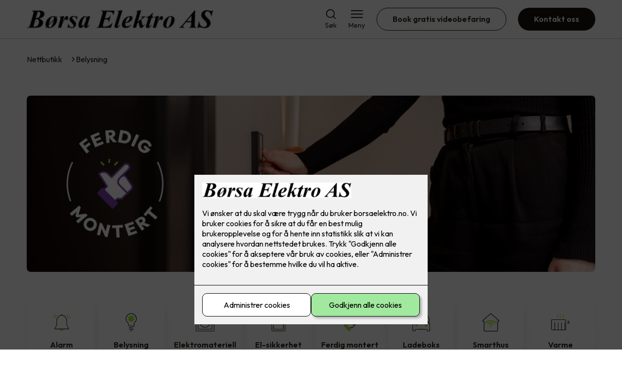

--- FILE ---
content_type: text/html; charset=utf-8
request_url: https://borsaelektro.no/nettbutikk/belysning-2
body_size: 20488
content:

        <!DOCTYPE html>
        <html lang="no">
            <head>
                <title>Belysning - Børsa Elektro AS - din elektriker i Børsa</title>
                <link rel="preconnect" href="https://res.cloudinary.com">
                <link rel="canonical" href="https://www.elkonor.no/nettbutikk/belysning-2">
                <meta name="viewport"  content="width=device-width, initial-scale=1"><meta  property="og:title" content="Belysning"><meta name="twitter:title"  content="Belysning">
                <link rel="preconnect" href="https://fonts.gstatic.com" crossorigin /><link rel="preload" as="style" href="https://fonts.googleapis.com/css2?family=Outfit:wght@400;600;700&display=swap" /><link rel="stylesheet" href="https://fonts.googleapis.com/css2?family=Outfit:wght@400;600;700&display=swap" media="print" onload="this.media='all'" />
                
                
                <link rel="shortcut icon"type="image/x-icon" href="https://dashboard.rubics-vp.com/favicon.ico">
                <script src="/js/app.2f1fdc5d8e5d3245b97d.bundle.js" defer></script>
                
                <script>
                  window.dataLayer = window.dataLayer || [];
                  function gtag(){dataLayer.push(arguments);}
                  gtag('set', 'ads_data_redaction', true);
                  gtag('consent', 'default', {
                    functionality_storage: "granted",
                    security_storage: "granted",
                    ad_storage: "denied",
                    analytics_storage: "denied",
                    personalization_storage: "denied",
                    ad_user_data: "denied",
                    ad_personalization: "denied",
                    wait_for_update: 10000
                  });
                  document.addEventListener("consents-confirmed", async function(e) {
                    gtag("consent", "update", e.detail.gtm);
                    dataLayer.push({ event: "consents-confirmed", consents: e.detail.gtm });
                  });
                </script>
                <script src="https://cdn.jsdelivr.net/npm/@ludens-reklame/cookie-dialog@1.2.0/dialog.min.js" defer></script>
                
                
                 <!-- Google Tag Manager --> <script>(function(w,d,s,l,i){w[l]=w[l]||[];w[l].push({'gtm.start':new Date().getTime(),event:'gtm.js'});var f=d.getElementsByTagName(s)[0],j=d.createElement(s),dl=l!='dataLayer'?'&l='+l:'';j.async=true;j.src='https://www.googletagmanager.com/gtm.js?id='+i+dl;f.parentNode.insertBefore(j,f);})(window,document,'script','dataLayer','GTM-M2Q77G9');</script> <!-- End Google Tag Manager -->
                <style data-styled="true" data-styled-version="5.3.11">.hNlDMA{-webkit-transition:opacity 0.12s ease-in-out;transition:opacity 0.12s ease-in-out;}/*!sc*/
data-styled.g13[id="sc-dAlyuH"]{content:"hNlDMA,"}/*!sc*/
.jSVblB{border:0;border-radius:50px;background-color:rgba(22,21,12,1);color:rgba(255,255,255,1);cursor:pointer;padding:0 32px;-webkit-transition:all 0.15s ease-in-out;transition:all 0.15s ease-in-out;-webkit-text-decoration:none;text-decoration:none;height:45px;border:1px solid transparent;background-color:#FFFFFF;color:rgba(36,34,20,1);border-color:rgba(22,21,12,1);display:-webkit-inline-box;display:-webkit-inline-flex;display:-ms-inline-flexbox;display:inline-flex;-webkit-align-items:center;-webkit-box-align:center;-ms-flex-align:center;align-items:center;}/*!sc*/
.jSVblB:hover{opacity:0.8;}/*!sc*/
.jSVblB:hover{opacity:1;background-color:rgba(247,246,244,1);color:#242214;}/*!sc*/
.jSVblB:disabled{opacity:0.6;cursor:wait;}/*!sc*/
.bECNVs{border:0;border-radius:50px;background-color:rgba(22,21,12,1);color:rgba(255,255,255,1);cursor:pointer;padding:0 32px;-webkit-transition:all 0.15s ease-in-out;transition:all 0.15s ease-in-out;-webkit-text-decoration:none;text-decoration:none;height:45px;border:1px solid transparent;display:-webkit-inline-box;display:-webkit-inline-flex;display:-ms-inline-flexbox;display:inline-flex;-webkit-align-items:center;-webkit-box-align:center;-ms-flex-align:center;align-items:center;}/*!sc*/
.bECNVs:hover{opacity:0.8;}/*!sc*/
.bECNVs:disabled{opacity:0.6;cursor:wait;}/*!sc*/
data-styled.g2622[id="sc-dCZOmM"]{content:"jSVblB,bECNVs,"}/*!sc*/
.chKzdg{margin:24px 0;}/*!sc*/
@media (min-width:960px){.chKzdg{margin:64px 0;}}/*!sc*/
data-styled.g2627[id="sc-hfvNRh"]{content:"chKzdg,"}/*!sc*/
.kSuRPF{padding:0 16px;}/*!sc*/
@media (min-width:960px){.kSuRPF{padding:0 32px;}}/*!sc*/
data-styled.g2628[id="sc-jysbhu"]{content:"kSuRPF,"}/*!sc*/
.iZeQKY{margin:0 auto;max-width:1170px;}/*!sc*/
.daGDUF{margin:0 auto;max-width:1170px;max-width:650px;}/*!sc*/
data-styled.g2629[id="sc-iWzMLn"]{content:"iZeQKY,daGDUF,"}/*!sc*/
body{margin:0;padding:0;-webkit-font-smoothing:antialiased;background-color:#FFFFFF;color:rgba(36,34,20,1);}/*!sc*/
body,input,select,textarea,button{font-family:'Outfit',sans-serif;font-weight:400;font-size:1rem;line-height:1.35;}/*!sc*/
.b1{font-family:'Outfit',sans-serif;font-weight:400;font-size:1rem;line-height:1.35;}/*!sc*/
.b2{font-family:'Outfit',sans-serif;font-weight:400;font-size:1.125rem;line-height:1.35;}/*!sc*/
.b3{font-family:'Outfit',sans-serif;font-weight:600;font-size:1rem;line-height:1.25;}/*!sc*/
p,h1,h2,h3,h4,h5,h6,.vspace{margin:0 0 16px;}/*!sc*/
.vspace-top{margin-top:16px;}/*!sc*/
.vspace-top-s{margin-top:24px;}/*!sc*/
p + h1,p + h2,p + h3,p + h4,p + h5,p + h6{margin-top:32px;}/*!sc*/
h1,.h1{font-family:'Outfit',sans-serif;font-weight:700;font-size:1.75rem;line-height:1.35;}/*!sc*/
@media (min-width:960px){h1,.h1{font-size:2.813rem;}}/*!sc*/
@media (min-width:960px){h1,.h1{font-size:2.813rem;}}/*!sc*/
h2,.h2{font-family:'Outfit',sans-serif;font-weight:600;font-size:1.5rem;line-height:1.35;}/*!sc*/
@media (min-width:960px){h2,.h2{font-size:2rem;}}/*!sc*/
@media (min-width:960px){h2,.h2{font-size:2rem;}}/*!sc*/
h3,.h3{font-family:'Outfit',sans-serif;font-weight:600;font-size:1.375rem;line-height:1.35;}/*!sc*/
@media (min-width:960px){h3,.h3{font-size:1.563rem;}}/*!sc*/
@media (min-width:960px){h3,.h3{font-size:1.563rem;}}/*!sc*/
h4,.h4{font-family:'Outfit',sans-serif;font-weight:600;font-size:1.125rem;line-height:1.35;}/*!sc*/
@media (min-width:960px){h4,.h4{font-size:1.438rem;}}/*!sc*/
@media (min-width:960px){h4,.h4{font-size:1.438rem;}}/*!sc*/
h5,.h5{font-family:'Outfit',sans-serif;font-weight:600;font-size:1.125rem;line-height:1.35;}/*!sc*/
@media (min-width:960px){h5,.h5{font-size:1.25rem;}}/*!sc*/
h6,.h6{font-family:'Outfit',sans-serif;font-weight:600;font-size:1rem;line-height:1.35;}/*!sc*/
a{color:rgba(36,34,20,1);}/*!sc*/
ol,ul{margin-top:0;margin-bottom:16px;padding-left:1em;}/*!sc*/
ol ul,ul ul,ol ol,ul ol{padding-left:2em;margin-top:8px;}/*!sc*/
li:not(:last-child){margin-bottom:8px;}/*!sc*/
label{font-family:'Outfit',sans-serif;font-weight:600;font-size:1rem;line-height:1.35;}/*!sc*/
input,textarea,select{box-sizing:border-box;border-radius:8px;border:1px solid #747474;padding-left:16px;}/*!sc*/
input[type='radio'],input[type='checkbox']{height:auto;}/*!sc*/
input,select{height:45px;}/*!sc*/
textarea{height:117px;padding-top:8px;}/*!sc*/
.fill-primary{fill:rgba(22,21,12,1);}/*!sc*/
.fill-secondary{fill:rgba(117,118,118,1);}/*!sc*/
.fill-primary-variant{fill:rgba(235,235,235,1);}/*!sc*/
.fill-secondary-variant{fill:rgba(247,246,244,1);}/*!sc*/
.fill-tertiary{fill:rgba(74,74,74,1);}/*!sc*/
.fill-quaternary{fill:rgba(109,110,113,1);}/*!sc*/
.outline-quaternary{stroke:rgba(109,110,113,1);}/*!sc*/
.fill-quinary{fill:rgba(213,213,213,1);}/*!sc*/
.fill-surface{fill:rgba(247,246,244,1);}/*!sc*/
.fill-background{fill:#FFFFFF;}/*!sc*/
@media (min-width:960px){.mobile{display:none!important;}}/*!sc*/
.desktop{display:none;}/*!sc*/
@media (min-width:960px){.desktop{display:revert;}}/*!sc*/
.modal-wrapper{width:100%;padding:0 32px;}/*!sc*/
@media (min-width:960px){.modal-wrapper{width:auto;}}/*!sc*/
.red{color:rgba(169,46,0,1);}/*!sc*/
.green{color:rgba(107,190,87,1);}/*!sc*/
div:has(> .vs):has(+ div > .button-component) > .vs{margin-bottom:0;}/*!sc*/
div:has(.button-component) + div > .vs{margin-top:0;}/*!sc*/
data-styled.g2639[id="sc-global-kANaqN1"]{content:"sc-global-kANaqN1,"}/*!sc*/
.gWKSqX > *:last-child{margin-bottom:0;}/*!sc*/
data-styled.g2643[id="sc-iAIuDW"]{content:"gWKSqX,"}/*!sc*/
.bwJMqa{display:-webkit-box;display:-webkit-flex;display:-ms-flexbox;display:flex;-webkit-align-items:center;-webkit-box-align:center;-ms-flex-align:center;align-items:center;-webkit-box-pack:center;-webkit-justify-content:center;-ms-flex-pack:center;justify-content:center;-webkit-flex-direction:column;-ms-flex-direction:column;flex-direction:column;border:0;background-color:#FFFFFF;cursor:pointer;-webkit-transition:background-color 0.15s ease-in-out,color 0.15s ease-in-out;transition:background-color 0.15s ease-in-out,color 0.15s ease-in-out;padding:0;}/*!sc*/
@media all and (min-width:960px){.bwJMqa{border-radius:8px;}}/*!sc*/
.bwJMqa .label{display:none;color:rgba(36,34,20,1);-webkit-transition:background-color 0.15s ease-in-out,color 0.15s ease-in-out;transition:background-color 0.15s ease-in-out,color 0.15s ease-in-out;font-size:14px;font-weight:400;margin-top:4px;}/*!sc*/
@media all and (min-width:960px){.bwJMqa .label{display:block;}}/*!sc*/
data-styled.g2657[id="sc-kpMPbt"]{content:"bwJMqa,"}/*!sc*/
.bmfUHn{border:0;width:25px;height:20px;position:relative;-webkit-transform:rotate(0deg);-ms-transform:rotate(0deg);transform:rotate(0deg);-webkit-transition:all 0.15s ease-in-out;transition:all 0.15s ease-in-out;cursor:pointer;display:-webkit-box;display:-webkit-flex;display:-ms-flexbox;display:flex;}/*!sc*/
.bmfUHn span{display:block;position:absolute;height:2px;width:100%;background:rgba(36,34,20,1);opacity:1;left:0;border-radius:2px;-webkit-transform:rotate(0deg);-ms-transform:rotate(0deg);transform:rotate(0deg);-webkit-transition:0.15s ease-in-out;transition:0.15s ease-in-out;}/*!sc*/
.bmfUHn span:nth-child(1){top:2px;}/*!sc*/
.bmfUHn span:nth-child(2),.bmfUHn span:nth-child(3){top:9px;}/*!sc*/
.bmfUHn span:nth-child(4){top:16px;}/*!sc*/
data-styled.g2658[id="sc-cykuxk"]{content:"bmfUHn,"}/*!sc*/
.jQetDg{display:-webkit-box;display:-webkit-flex;display:-ms-flexbox;display:flex;height:40px;max-height:100%;max-width:100%;}/*!sc*/
.jQetDg img{max-width:100%;width:auto;height:40px;object-fit:contain;}/*!sc*/
@media all and (min-width:960px){.jQetDg{height:40px;}.jQetDg img{height:40px;}}/*!sc*/
data-styled.g2659[id="sc-EjzsD"]{content:"jQetDg,"}/*!sc*/
.gDhlTI{display:-webkit-box;display:-webkit-flex;display:-ms-flexbox;display:flex;-webkit-align-items:center;-webkit-box-align:center;-ms-flex-align:center;align-items:center;-webkit-flex-direction:column;-ms-flex-direction:column;flex-direction:column;-webkit-text-decoration:none;text-decoration:none;padding:0;margin:0;border:0;background-color:transparent;cursor:pointer;color:rgba(36,34,20,1);}/*!sc*/
.gDhlTI svg{height:20px;width:20px;-webkit-transition:all 0.15s ease-in-out;transition:all 0.15s ease-in-out;}/*!sc*/
.gDhlTI .label{font-size:12px;font-weight:400;margin-top:4px;}/*!sc*/
@media all and (min-width:960px){.gDhlTI .label{font-size:14px;}}/*!sc*/
data-styled.g2663[id="sc-ebWgmc"]{content:"gDhlTI,"}/*!sc*/
.khCLYP{background:#FFFFFF;color:rgba(36,34,20,1);padding:16px 0;border-bottom:1px solid rgba(0,0,0,0.25);position:relative;z-index:10;}/*!sc*/
@media all and (min-width:960px){.khCLYP{padding:16px 0;}}/*!sc*/
data-styled.g2664[id="sc-dA-dRPV"]{content:"khCLYP,"}/*!sc*/
.knAqIL{display:-webkit-box;display:-webkit-flex;display:-ms-flexbox;display:flex;-webkit-align-items:center;-webkit-box-align:center;-ms-flex-align:center;align-items:center;-webkit-box-pack:justify;-webkit-justify-content:space-between;-ms-flex-pack:justify;justify-content:space-between;}/*!sc*/
data-styled.g2665[id="sc-fTafgi"]{content:"knAqIL,"}/*!sc*/
.jhpbst.header-button{margin-left:0;}/*!sc*/
.jhpbst.header-button--mobile{display:block;}/*!sc*/
@media all and (min-width:960px){.jhpbst.header-button--mobile{display:none;}}/*!sc*/
.jhpbst.header-button--desktop{display:none;}/*!sc*/
@media all and (min-width:960px){.jhpbst.header-button--desktop{display:block;}}/*!sc*/
@media all and (min-width:960px){.jhpbst.header-button{margin-left:24px;}}/*!sc*/
data-styled.g2666[id="sc-frhQKb"]{content:"jhpbst,"}/*!sc*/
.bXSOwo{display:-webkit-box;display:-webkit-flex;display:-ms-flexbox;display:flex;-webkit-align-items:center;-webkit-box-align:center;-ms-flex-align:center;align-items:center;}/*!sc*/
.bXSOwo ul{display:-webkit-box;display:-webkit-flex;display:-ms-flexbox;display:flex;list-style:none;padding:0;margin:0;-webkit-align-items:center;-webkit-box-align:center;-ms-flex-align:center;align-items:center;}/*!sc*/
.bXSOwo ul li{position:relative;margin-bottom:0;}/*!sc*/
.bXSOwo ul li:not(:first-child){margin-left:24px;}/*!sc*/
.bXSOwo ul li.header-action--desktop{display:none;}/*!sc*/
@media all and (min-width:960px){.bXSOwo ul li.header-action--desktop{display:block;}}/*!sc*/
data-styled.g2667[id="sc-hirKnY"]{content:"bXSOwo,"}/*!sc*/
.bPsumQ{display:block;padding-top:16px;}/*!sc*/
@media all and (min-width:960px){.bPsumQ{display:none;}}/*!sc*/
.bPsumQ ul{display:-webkit-box;display:-webkit-flex;display:-ms-flexbox;display:flex;list-style:none;padding:0;margin:0;-webkit-box-pack:end;-webkit-justify-content:flex-end;-ms-flex-pack:end;justify-content:flex-end;gap:24px;}/*!sc*/
.bPsumQ ul li{position:relative;margin-bottom:8px;}/*!sc*/
data-styled.g2674[id="sc-epxwMy"]{content:"bPsumQ,"}/*!sc*/
.cWupDf{-webkit-transition:opacity 0.12s ease-in-out;transition:opacity 0.12s ease-in-out;}/*!sc*/
data-styled.g2677[id="sc-dXZLTH"]{content:"cWupDf,"}/*!sc*/
.iMdZxD{background-color:rgba(74,74,74,1);}/*!sc*/
data-styled.g2689[id="sc-gWQaNQ"]{content:"iMdZxD,"}/*!sc*/
.bCVhAr{padding:16px 0;}/*!sc*/
@media all and (min-width:960px){.bCVhAr{padding:32px 0 64px;}}/*!sc*/
data-styled.g2690[id="sc-dzUOuN"]{content:"bCVhAr,"}/*!sc*/
.fdNSqS{display:-webkit-box;display:-webkit-flex;display:-ms-flexbox;display:flex;-webkit-flex-wrap:wrap;-ms-flex-wrap:wrap;flex-wrap:wrap;}/*!sc*/
data-styled.g2691[id="sc-dJnnlm"]{content:"fdNSqS,"}/*!sc*/
.hXHuX{width:100%;}/*!sc*/
@media all and (min-width:960px){.hXHuX{width:25%;margin:24px 0;}}/*!sc*/
.hXHuX:not(:last-child){margin-bottom:24px;}/*!sc*/
.hXHuX h3{color:rgba(255,255,255,1);margin-bottom:16px;}/*!sc*/
.hXHuX ul{list-style:none;margin:0;padding:0;}/*!sc*/
.hXHuX ul li:not(:last-child){margin-bottom:8px;}/*!sc*/
.hXHuX ul li a{display:-webkit-box;display:-webkit-flex;display:-ms-flexbox;display:flex;-webkit-align-items:center;-webkit-box-align:center;-ms-flex-align:center;align-items:center;color:rgba(255,255,255,1);-webkit-text-decoration:none;text-decoration:none;}/*!sc*/
.hXHuX ul li a:hover{-webkit-text-decoration:underline;text-decoration:underline;}/*!sc*/
.hXHuX ul li a img{width:24px;height:24px;margin-right:8px;}/*!sc*/
data-styled.g2692[id="sc-msaSj"]{content:"hXHuX,"}/*!sc*/
.doAcYS{text-align:center;display:-webkit-box;display:-webkit-flex;display:-ms-flexbox;display:flex;-webkit-box-pack:center;-webkit-justify-content:center;-ms-flex-pack:center;justify-content:center;-webkit-align-items:center;-webkit-box-align:center;-ms-flex-align:center;align-items:center;}/*!sc*/
.doAcYS .hs{width:100%;}/*!sc*/
.doAcYS .text >:last-child{margin:0;}/*!sc*/
.doAcYS > *,.doAcYS a,.doAcYS a:active,.doAcYS a:visited{color:rgba(255,255,255,1);}/*!sc*/
data-styled.g2693[id="sc-iENlKF"]{content:"doAcYS,"}/*!sc*/
.gXJJgE{padding:16px 0;display:-webkit-box;display:-webkit-flex;display:-ms-flexbox;display:flex;-webkit-box-pack:center;-webkit-justify-content:center;-ms-flex-pack:center;justify-content:center;-webkit-align-items:center;-webkit-box-align:center;-ms-flex-align:center;align-items:center;-webkit-flex-direction:column;-ms-flex-direction:column;flex-direction:column;border-top:1px solid rgba(255,255,255,1);}/*!sc*/
@media all and (min-width:960px){.gXJJgE{-webkit-flex-direction:row;-ms-flex-direction:row;flex-direction:row;padding:24px 0;}}/*!sc*/
.gXJJgE .text{margin-left:0;-webkit-flex:1;-ms-flex:1;flex:1;display:-webkit-box;display:-webkit-flex;display:-ms-flexbox;display:flex;-webkit-box-pack:center;-webkit-justify-content:center;-ms-flex-pack:center;justify-content:center;-webkit-transform:translateX(0);-ms-transform:translateX(0);transform:translateX(0);}/*!sc*/
@media all and (min-width:960px){.gXJJgE .text{margin-left:auto;-webkit-transform:translateX(44px);-ms-transform:translateX(44px);transform:translateX(44px);}}/*!sc*/
.gXJJgE img{height:20px;max-width:88px;margin-top:16px;}/*!sc*/
@media all and (min-width:960px){.gXJJgE img{margin-left:auto;margin-top:0;}}/*!sc*/
data-styled.g2694[id="sc-NkRgw"]{content:"gXJJgE,"}/*!sc*/
.kupHDo{margin:0 -16px;width:calc(100% + 16px * 2);}/*!sc*/
data-styled.g2711[id="sc-hHLFJk"]{content:"kupHDo,"}/*!sc*/
.eptRTu{display:-webkit-box;display:-webkit-flex;display:-ms-flexbox;display:flex;padding:24px 16px;gap:24px;margin:-24px 0;overflow-x:hidden;overflow-y:visible;}/*!sc*/
data-styled.g2712[id="sc-hfTrnd"]{content:"eptRTu,"}/*!sc*/
.lmraUj{width:70vw;position:relative;width:100%;}/*!sc*/
data-styled.g2713[id="sc-ipoQxQ"]{content:"lmraUj,"}/*!sc*/
.jNTBik{display:-webkit-box;display:-webkit-flex;display:-ms-flexbox;display:flex;-webkit-align-items:center;-webkit-box-align:center;-ms-flex-align:center;align-items:center;gap:16px;}/*!sc*/
.jNTBik a{color:rgba(36,34,20,1);-webkit-text-decoration:none;text-decoration:none;}/*!sc*/
.jNTBik a:hover{-webkit-text-decoration:underline;text-decoration:underline;}/*!sc*/
.jNTBik span{display:inline-block;}/*!sc*/
.jNTBik span:last-child i{display:none;}/*!sc*/
@media (max-width:960px){.jNTBik{gap:8px;font-size:12px;}}/*!sc*/
data-styled.g2796[id="sc-MjnyT"]{content:"jNTBik,"}/*!sc*/
.hhtSbB{display:-webkit-inline-box;display:-webkit-inline-flex;display:-ms-inline-flexbox;display:inline-flex;margin-left:16px;}/*!sc*/
.hhtSbB svg{width:12px;height:12px;}/*!sc*/
.hhtSbB svg path{fill:rgba(36,34,20,1);}/*!sc*/
@media (max-width:960px){.hhtSbB{margin-left:8px;}.hhtSbB svg{width:8px;height:8px;}}/*!sc*/
data-styled.g2797[id="sc-cYzNJU"]{content:"hhtSbB,"}/*!sc*/
.gbUdQG{margin:24px 0;}/*!sc*/
@media (min-width:960px){.gbUdQG{margin:32px 0;}}/*!sc*/
data-styled.g2845[id="sc-detIZC"]{content:"gbUdQG,"}/*!sc*/
.kRWEGh{list-style-type:none;padding-left:0;margin-bottom:0;}/*!sc*/
.kRWEGh li:not(:last-child){margin-bottom:16px!important;}/*!sc*/
.kRWEGh ul{margin-top:16px;padding-left:32px;}/*!sc*/
.kRWEGh input{margin-right:16px;}/*!sc*/
.kRWEGh a{-webkit-text-decoration:none;text-decoration:none;}/*!sc*/
.kRWEGh a.active{font-weight:bold;}/*!sc*/
data-styled.g2866[id="sc-ijlKcx"]{content:"kRWEGh,"}/*!sc*/
@media (min-width:960px){.khTZZl{display:grid;grid-template-areas:'filter products';grid-gap:64px;grid-template-columns:208px 1fr;}}/*!sc*/
data-styled.g2868[id="sc-gGGFiP"]{content:"khTZZl,"}/*!sc*/
.iRYtkH{grid-area:filter;}/*!sc*/
.iRYtkH .m-menu{margin-bottom:24px;border-radius:4px;border:1px solid #c6c6c6;padding:0 16px;height:43px;display:-webkit-box;display:-webkit-flex;display:-ms-flexbox;display:flex;-webkit-align-items:center;-webkit-box-align:center;-ms-flex-align:center;align-items:center;}/*!sc*/
.iRYtkH .m-menu a{-webkit-text-decoration:none;text-decoration:none;display:-webkit-box;display:-webkit-flex;display:-ms-flexbox;display:flex;-webkit-box-pack:justify;-webkit-justify-content:space-between;-ms-flex-pack:justify;justify-content:space-between;-webkit-align-items:center;-webkit-box-align:center;-ms-flex-align:center;align-items:center;width:100%;}/*!sc*/
.iRYtkH .m-menu svg{display:inline-block;margin-left:16px;width:20px;height:20px;}/*!sc*/
@media (min-width:960px){.iRYtkH .h5{margin-bottom:32px;}}/*!sc*/
data-styled.g2869[id="sc-bYjusY"]{content:"iRYtkH,"}/*!sc*/
.gdGpPD{grid-area:products;}/*!sc*/
data-styled.g2870[id="sc-bwrfWR"]{content:"gdGpPD,"}/*!sc*/
.MbvwS{display:-webkit-box;display:-webkit-flex;display:-ms-flexbox;display:flex;-webkit-flex-direction:column;-ms-flex-direction:column;flex-direction:column;gap:16px;}/*!sc*/
@media (min-width:960px){.MbvwS{display:grid;grid-auto-flow:dense;grid-gap:24px;grid-template-columns:1fr 1fr;grid-auto-rows:1fr;}.MbvwS .grid-insert{display:-webkit-box;display:-webkit-flex;display:-ms-flexbox;display:flex;}.MbvwS .grid-insert > *{width:100%;}}/*!sc*/
@media (min-width:1300px){.MbvwS{grid-template-columns:repeat(3,1fr);}}/*!sc*/
data-styled.g2871[id="sc-fMQVJi"]{content:"MbvwS,"}/*!sc*/
.dkEWxr{margin-bottom:24px;width:100%;position:relative;}/*!sc*/
.dkEWxr input{width:100%;border-color:#c6c6c6;padding-right:32px;}/*!sc*/
@media (min-width:960px){.dkEWxr input{width:100%;}}/*!sc*/
.dkEWxr svg{width:20px;position:absolute;top:11px;right:16px;fill:#8c8c8c;}/*!sc*/
data-styled.g2873[id="sc-dJIbkh"]{content:"dkEWxr,"}/*!sc*/
.gXofpE{margin:0 auto;padding:0 16px;max-width:1170px;overflow-x:auto;}/*!sc*/
@media all and (max-width:600px){.gXofpE{display:block;}}/*!sc*/
@media (min-width:960px){.gXofpE{padding:0 32px;}}/*!sc*/
data-styled.g2962[id="sc-kzZMPH"]{content:"gXofpE,"}/*!sc*/
.igcxcx{display:-webkit-box;display:-webkit-flex;display:-ms-flexbox;display:flex;list-style:none;gap:8px;padding:4px 0 0;}/*!sc*/
@media (min-width:960px){.igcxcx{gap:24px;}}/*!sc*/
data-styled.g2963[id="sc-eiGAML"]{content:"igcxcx,"}/*!sc*/
.kBRLhQ{-webkit-flex:1;-ms-flex:1;flex:1;}/*!sc*/
.kBRLhQ:not(:last-child){margin-bottom:0;}/*!sc*/
.kBRLhQ a{display:-webkit-box;display:-webkit-flex;display:-ms-flexbox;display:flex;-webkit-flex-direction:column;-ms-flex-direction:column;flex-direction:column;text-align:center;-webkit-transition:box-shadow 0.12s ease-in-out;transition:box-shadow 0.12s ease-in-out;padding:8px;-webkit-text-decoration:none;text-decoration:none;border-radius:4px;white-space:nowrap;font-size:0.875rem;overflow-x:hidden;box-shadow:0px 9px 37px rgba(0,0,0,0.01),0px 5px 13px rgba(0,0,0,0.02), 0px 7px 5px rgba(0,0,0,0.02),0px 2px 7px rgba(0,0,0,0.05);}/*!sc*/
.kBRLhQ a img{margin-left:auto;margin-right:auto;object-fit:contain;}/*!sc*/
.kBRLhQ a img,.kBRLhQ a svg{height:20px;width:20px;margin-bottom:8px;}/*!sc*/
@media (min-width:960px){.kBRLhQ a{padding:16px;font-size:1rem;}.kBRLhQ a img,.kBRLhQ a svg{height:40px;width:40px;margin-bottom:16px;}}/*!sc*/
data-styled.g2964[id="sc-oliku"]{content:"kBRLhQ,"}/*!sc*/
.kzQzFy{display:-webkit-box;display:-webkit-flex;display:-ms-flexbox;display:flex;-webkit-box-pack:center;-webkit-justify-content:center;-ms-flex-pack:center;justify-content:center;}/*!sc*/
data-styled.g2965[id="sc-kAYqdJ"]{content:"kzQzFy,"}/*!sc*/
.dlOMbZ a{display:block;}/*!sc*/
.dlOMbZ img{display:block;width:100%;aspect-ratio:3.2197802198;border-radius:8px;}/*!sc*/
data-styled.g3016[id="sc-gRAAnV"]{content:"dlOMbZ,"}/*!sc*/
</style>
            </head>
            <body>
                <div id="rubics">
                  <div class="sc-dAlyuH hNlDMA"><div id="header_1" class="component "><div><header class="sc-dA-dRPV khCLYP"><div class="sc-jysbhu kSuRPF hs"><div width="large" class="sc-iWzMLn iZeQKY"><div class="sc-fTafgi knAqIL"><div><a href="/" size="40" class="sc-EjzsD jQetDg"><img src="https://res.cloudinary.com/rubics/image/upload/h_80/f_auto/vbyuvek89e6mojoqy5uc.png" alt="Børsa Elektro AS"/></a></div><div class="sc-hirKnY bXSOwo"><ul><li class="header-action header-action--desktop"><button aria-expanded="false" aria-label="Åpne søk" aria-controls="search" class="sc-ebWgmc gDhlTI"><svg version="1.1" xmlns="http://www.w3.org/2000/svg" x="0" y="0" viewBox="0 0 24 24" style="enable-background:new 0 0 24 24" xml:space="preserve" aria-hidden="true"><path d="m23.6 22.4-4.9-4.9c1.7-2.1 2.6-4.7 2.4-7.5-.2-2.7-1.4-5.2-3.4-7.1S13 .1 10.3.1C7.6.2 5 1.3 3.1 3.2 1.2 5.1.1 7.7 0 10.4s.9 5.3 2.8 7.3c1.8 2 4.4 3.2 7.1 3.4 2.7.2 5.4-.7 7.5-2.4l4.9 4.9c.2.2.4.3.7.3.2 0 .5-.1.7-.3.2-.2.3-.4.3-.7-.2-.1-.3-.4-.4-.5zm-8.2-4.5c-1.4 1-3.1 1.5-4.8 1.5-2.3 0-4.5-.9-6.1-2.5C2.9 15.3 2 13.1 2 10.8c0-1.7.5-3.4 1.5-4.8s2.3-2.5 3.9-3.2c1.6-.7 3.3-.8 5-.5 1.7.3 3.2 1.2 4.4 2.4 1.2 1.2 2 2.8 2.4 4.4.3 1.7.2 3.4-.5 5-.8 1.5-1.9 2.8-3.3 3.8z"></path></svg><span class="label">Søk</span></button></li><li class="header-action"><button aria-expanded="false" aria-label="Åpne meny" aria-controls="menu" class="sc-kpMPbt bwJMqa h6"><div class="sc-cykuxk bmfUHn"><span></span><span></span><span></span><span></span></div><span class="label">Meny</span></button></li><li class="sc-frhQKb jhpbst header-button header-button--desktop"><a href="/book-gratis-videobefaring" class="sc-dCZOmM jSVblB h6">Book gratis videobefaring</a></li><li class="sc-frhQKb jhpbst header-button header-button--desktop"><a href="/kontakt-oss" class="sc-dCZOmM bECNVs h6">Kontakt oss</a></li></ul></div></div></div></div></header><div class="sc-epxwMy bPsumQ"><div class="sc-jysbhu kSuRPF hs"><div width="large" class="sc-iWzMLn iZeQKY"><ul><li><button aria-expanded="false" aria-label="Åpne søk" aria-controls="search" class="sc-ebWgmc gDhlTI"><svg version="1.1" xmlns="http://www.w3.org/2000/svg" x="0" y="0" viewBox="0 0 24 24" style="enable-background:new 0 0 24 24" xml:space="preserve" aria-hidden="true"><path d="m23.6 22.4-4.9-4.9c1.7-2.1 2.6-4.7 2.4-7.5-.2-2.7-1.4-5.2-3.4-7.1S13 .1 10.3.1C7.6.2 5 1.3 3.1 3.2 1.2 5.1.1 7.7 0 10.4s.9 5.3 2.8 7.3c1.8 2 4.4 3.2 7.1 3.4 2.7.2 5.4-.7 7.5-2.4l4.9 4.9c.2.2.4.3.7.3.2 0 .5-.1.7-.3.2-.2.3-.4.3-.7-.2-.1-.3-.4-.4-.5zm-8.2-4.5c-1.4 1-3.1 1.5-4.8 1.5-2.3 0-4.5-.9-6.1-2.5C2.9 15.3 2 13.1 2 10.8c0-1.7.5-3.4 1.5-4.8s2.3-2.5 3.9-3.2c1.6-.7 3.3-.8 5-.5 1.7.3 3.2 1.2 4.4 2.4 1.2 1.2 2 2.8 2.4 4.4.3 1.7.2 3.4-.5 5-.8 1.5-1.9 2.8-3.3 3.8z"></path></svg><span class="label">Søk</span></button></li></ul></div></div></div></div></div><main><div id="breadcrumbs_1" class="component "><div><div class="sc-detIZC gbUdQG"><div class="sc-jysbhu kSuRPF hs"><div width="large" class="sc-iWzMLn iZeQKY"><div class="sc-MjnyT jNTBik"><span><a href="/nettbutikk">Nettbutikk</a><i class="sc-cYzNJU hhtSbB"><svg xmlns="http://www.w3.org/2000/svg" fill="none" viewBox="0 0 27 28" aria-hidden="true"><path fill="none" d="M9.06221 3.40364c-.31215.31224-.4875.73568-.4875 1.17719 0 .44151.17535.86495.4875 1.17719L17.3042 14l-8.24199 8.242c-.3033.314-.47113.7346-.46734 1.1712.0038.4366.17891.8542.48762 1.1629.30872.3087.72633.4838 1.16291.4876.4366.0038.8572-.164 1.1712-.4673l9.4192-9.4192c.3121-.3122.4875-.7357.4875-1.1772s-.1754-.8649-.4875-1.1772l-9.4192-9.41916c-.3123-.31215-.7357-.4875-1.1772-.4875-.44151 0-.86495.17535-1.17719.4875Z"></path></svg></i></span><span><a href="/nettbutikk/belysning-2">Belysning</a><i class="sc-cYzNJU hhtSbB"><svg xmlns="http://www.w3.org/2000/svg" fill="none" viewBox="0 0 27 28" aria-hidden="true"><path fill="none" d="M9.06221 3.40364c-.31215.31224-.4875.73568-.4875 1.17719 0 .44151.17535.86495.4875 1.17719L17.3042 14l-8.24199 8.242c-.3033.314-.47113.7346-.46734 1.1712.0038.4366.17891.8542.48762 1.1629.30872.3087.72633.4838 1.16291.4876.4366.0038.8572-.164 1.1712-.4673l9.4192-9.4192c.3121-.3122.4875-.7357.4875-1.1772s-.1754-.8649-.4875-1.1772l-9.4192-9.41916c-.3123-.31215-.7357-.4875-1.1772-.4875-.44151 0-.86495.17535-1.17719.4875Z"></path></svg></i></span></div></div></div></div></div></div><div id="bannercarousel_1" class="component "><div><div class="sc-hfvNRh chKzdg vs"><div class="sc-jysbhu kSuRPF hs"><div class="sc-iWzMLn iZeQKY"><div class="sc-gRAAnV dlOMbZ"><div class="sc-hHLFJk kupHDo"><div class="sc-hfTrnd eptRTu"><div class="sc-ipoQxQ lmraUj"><div><img src="https://res.cloudinary.com/rubics/image/upload/h_728/f_auto/66df092a4c291dc9c0cbdf8b-Placeholder_Nettbutikk_Ferdig%20montert%20kopi.jpg" alt="Nettbutikk banner for tjenesten ferdig montert, av elektrikere"/></div></div></div></div></div></div></div></div></div></div><div id="iconlist_1" class="component "><div><div class="sc-hfvNRh chKzdg vs"><div class="sc-kzZMPH gXofpE"><ul class="sc-eiGAML igcxcx"><li class="sc-oliku kBRLhQ"><a href="/nettbutikk/alarm" class="b3"><div class="sc-kAYqdJ kzQzFy"><svg id="ikoner_nettbutikk_alarm-v2" xmlns="http://www.w3.org/2000/svg" xmlns:xlink="http://www.w3.org/1999/xlink" viewBox="0 0 25.512 25.512" shape-rendering="geometricPrecision" text-rendering="geometricPrecision" project-id="de180002d03a48b38e9c1d5786a907f8" export-id="dfc52196229d4dbb89026126378e3b49" cached="false"><path id="ikoner_nettbutikk_alarm-v2-u-fill-primary" d="M15.319,21.364c0,1.433-1.158,2.592-2.572,2.592-1.433,0-2.592-1.158-2.592-2.592h5.164Z" fill="#aaea39" stroke-width="0"/><path id="ikoner_nettbutikk_alarm-v2-u-fill-primary2" d="M22.156,7.921c-.464-1.723-1.379-3.26-2.612-4.477" fill="none" stroke="#aaea39" stroke-width="0.67" stroke-linecap="round" stroke-linejoin="round"/><path id="ikoner_nettbutikk_alarm-v2-u-fill-primary3" d="M23.904,6.526c-.464-1.723-1.379-3.26-2.612-4.477" fill="none" stroke="#aaea39" stroke-width="0.67" stroke-linecap="round" stroke-linejoin="round"/><path id="ikoner_nettbutikk_alarm-v2-s-path1" d="M21.517,21.46h-17.56c-.201,0-.341-.182-.341-.375c0-.082.027-.167.083-.24c1.641-2.091,2.543-4.757,2.543-7.514v-2.821c0-1.959.728-3.733,1.901-5.018c1.176-1.282,2.801-2.076,4.595-2.076c3.585,0,6.494,3.176,6.494,7.094v2.821c0,1.378.226,2.733.655,4.006.432,1.273,1.066,2.461,1.888,3.508.191.243.032.616-.258.616v-.001Z" fill="none" stroke="#1d1d1b" stroke-width="0.67" stroke-linecap="round" stroke-linejoin="round"/><line id="ikoner_nettbutikk_alarm-v2-s-line1" x1="12.758" y1="3.415" x2="12.758" y2="2.048" fill="none" stroke="#1d1d1b" stroke-width="0.67" stroke-linecap="round" stroke-linejoin="round"/><path id="ikoner_nettbutikk_alarm-v2-u-fill-primary4" d="M3.318,7.921c.464-1.723,1.379-3.26,2.612-4.477" fill="none" stroke="#aaea39" stroke-width="0.67" stroke-linecap="round" stroke-linejoin="round"/><path id="ikoner_nettbutikk_alarm-v2-u-fill-primary5" d="M1.57,6.526c.464-1.723,1.379-3.26,2.612-4.477" fill="none" stroke="#aaea39" stroke-width="0.67" stroke-linecap="round" stroke-linejoin="round"/></svg>
</div>Alarm</a></li><li class="sc-oliku kBRLhQ"><a href="/nettbutikk/belysning-2" class="b3"><div class="sc-kAYqdJ kzQzFy"><svg id="ikoner_nettbutikk_belysning" xmlns="http://www.w3.org/2000/svg" xmlns:xlink="http://www.w3.org/1999/xlink" viewBox="0 0 25.512 25.512" shape-rendering="geometricPrecision" text-rendering="geometricPrecision" project-id="8bc70896a9aa45cf87403cef899ee552" export-id="3cfc8f1625be4c388083e1e665faa3b7" cached="false"><path id="ikoner_nettbutikk_belysning-u-belysning-s-path1" d="M15.288,20.007l-5.1-.9c-.5-.1-.7.7-.2.8l5.1.9c.6.1.7-.7.2-.8Z" fill="#1d1d1b" stroke-width="0"/><path id="ikoner_nettbutikk_belysning-u-belysning-s-path2" d="M15.288,22.107l-5.1-.9c-.5-.1-.7.7-.2.8l5.1.9c.6.1.7-.8.2-.8Z" fill="#1d1d1b" stroke-width="0"/><path id="ikoner_nettbutikk_belysning-u-belysning-s-path3" d="M13.088,23.807l-1.4-.2c-.5-.1-.7.7-.2.8l1.4.2c.6.1.8-.7.2-.8Z" fill="#1d1d1b" stroke-width="0"/><path id="ikoner_nettbutikk_belysning-u-belysning-s-path4" d="M17.588,2.707c-4.3-4-11.6-1.1-12,4.7-.2,2.1.6,4.1,2,5.6.8.8,1.3,1.9,1.3,3-.1.9,0,1.4,1.3,1.6l5.6.8v0c.5,0,.9-.4.9-.9v-1.6c0-1.1.4-2.2,1.2-3c2.9-2.5,2.7-7.6-.3-10.2v0Zm-.3,9.9c-1.4,1.3-1.5,3.3-1.4,5.1l-6.3-.9c.1-1.6-.3-3.1-1.5-4.3-3.7-3.6-1.3-10.4,4-10.8c5.9-.7,9.5,6.7,5.2,10.9v0Z" fill="#1d1d1b" stroke-width="0"/><circle id="ikoner_nettbutikk_belysning-u-fill-primary" r="4.1" transform="translate(12.788 8.007)" fill="#aaea39" stroke-width="0"/></svg>
</div>Belysning</a></li><li class="sc-oliku kBRLhQ"><a href="/nettbutikk/elektromateriell" class="b3"><div class="sc-kAYqdJ kzQzFy"><svg id="ikoner_nettbutikk_elmateriell" xmlns="http://www.w3.org/2000/svg" xmlns:xlink="http://www.w3.org/1999/xlink" viewBox="0 0 25.512 25.512" shape-rendering="geometricPrecision" text-rendering="geometricPrecision" project-id="b4de7fa6e32c45cb8baa637b75da7ce1" export-id="100d2d5bdd5545a5a210b5a07bc1447d" cached="false"><path id="ikoner_nettbutikk_elmateriell-s-path1" d="M1.896,1.295h21.721c.542,0,.982.44.982.982v20.958c0,.542-.44.982-.982.982h-21.722c-.542,0-.982-.44-.982-.982v-20.957c0-.543.44-.983.983-.983Z" fill="none" stroke="#1d1d1b" stroke-width="0.695" stroke-miterlimit="10"/><path id="ikoner_nettbutikk_elmateriell-s-path2" d="M4.43,4.133h16.653c.416,0,.753.338.753.753v16.067c0,.416-.338.753-.753.753h-16.653c-.416,0-.754-.338-.754-.754v-16.066c0-.416.338-.754.754-.754v.001Z" fill="none" stroke="#1d1d1b" stroke-width="0.695" stroke-miterlimit="10"/><path id="ikoner_nettbutikk_elmateriell-s-path3" d="M19.36,12.756c0,3.647-2.957,6.603-6.604,6.603s-6.604-2.957-6.604-6.603s2.957-6.604,6.604-6.604s6.604,2.957,6.604,6.604Z" fill="none" stroke="#1d1d1b" stroke-width="0.695" stroke-miterlimit="10"/><path id="ikoner_nettbutikk_elmateriell-u-fill-primary" d="M10.972,12.756c0,.642-.521,1.163-1.163,1.163s-1.163-.521-1.163-1.163.521-1.164,1.163-1.164s1.163.521,1.163,1.164Z" fill="#aaea39" stroke-width="0"/><path id="ikoner_nettbutikk_elmateriell-u-fill-primary2" d="M16.866,12.756c0,.642-.521,1.163-1.163,1.163s-1.163-.521-1.163-1.163.521-1.164,1.163-1.164s1.163.521,1.163,1.164Z" fill="#aaea39" stroke-width="0"/></svg>
</div>Elektromateriell</a></li><li class="sc-oliku kBRLhQ"><a href="/nettbutikk/el-sikkerhet" class="b3"><div class="sc-kAYqdJ kzQzFy"><svg id="ikoner_nettbutikk_el-sikkerhet" xmlns="http://www.w3.org/2000/svg" xmlns:xlink="http://www.w3.org/1999/xlink" viewBox="0 0 25.512 25.512" shape-rendering="geometricPrecision" text-rendering="geometricPrecision" project-id="5275fdb8963d40a79ad13f83c2da4126" export-id="fdab709faedb4dc48f2157fd54b0b8dc" cached="false"><rect id="ikoner_nettbutikk_el-sikkerhet-s-rect1" width="17.519" height="22.69" rx="1.527" ry="1.527" transform="translate(3.997 1.411)" fill="none" stroke="#1d1d1b" stroke-width="0.67" stroke-linecap="round" stroke-linejoin="round"/><path id="ikoner_nettbutikk_el-sikkerhet-u-fill-primary" d="M16.895,14.588L13.432,8.591c-.301-.521-1.052-.521-1.353,0L8.616,14.588c-.301.521.075,1.172.676,1.172h6.925c.601,0,.977-.651.676-1.172h.002Z" fill="#aaea39" stroke-width="0"/><polygon id="ikoner_nettbutikk_el-sikkerhet-u-ikoner_nettbutikk_varmeovner-u-fill-quaternary" points="12.644,12.059 13.55,12.059 12.157,14.637 12.575,12.617 11.669,12.686 12.993,10.248 12.644,12.059" fill="#fff" stroke-width="0"/><rect id="ikoner_nettbutikk_el-sikkerhet-s-rect2" width="12.945" height="18.236" rx="0.841" ry="0.841" transform="translate(6.283 3.638)" fill="none" stroke="#1d1d1b" stroke-width="0.67" stroke-linecap="round" stroke-linejoin="round"/><rect id="ikoner_nettbutikk_el-sikkerhet-u-fill-primary2" width="1.216" height="2.454" rx="0.43" ry="0.43" transform="translate(5.691 7.643)" fill="#aaea39" stroke="#aaea39" stroke-width="0.495" stroke-linecap="round" stroke-linejoin="round"/><rect id="ikoner_nettbutikk_el-sikkerhet-u-fill-primary3" width="1.216" height="2.454" rx="0.43" ry="0.43" transform="translate(5.691 15.415)" fill="#aaea39" stroke="#aaea39" stroke-width="0.495" stroke-linecap="round" stroke-linejoin="round"/></svg>
</div>El-sikkerhet</a></li><li class="sc-oliku kBRLhQ"><a href="/nettbutikk/ferdig-montert" class="b3"><div class="sc-kAYqdJ kzQzFy"><svg id="ikoner_nettbutikk_ferdig-montert" xmlns="http://www.w3.org/2000/svg" xmlns:xlink="http://www.w3.org/1999/xlink" viewBox="0 0 25.512 25.512" shape-rendering="geometricPrecision" text-rendering="geometricPrecision" project-id="96622d83486840b184debf3b92ab9ee0" export-id="b3cbfc45b7084128806c96417f14e75a" cached="false"><path id="ikoner_nettbutikk_ferdig-montert-s-path1" d="M11.799,24.1c-.098,0-.19-.038-.259-.107L4.784,17.237c-.069-.069-.107-.161-.107-.259s.038-.19.107-.259L6.863,14.64c.069-.069.161-.107.259-.107s.189.038.259.107l.261.261l1.092-1.093L5.253,8.339c-.156-.245.048-.454.05-.456.625-.625,1.455-.969,2.337-.969s1.713.344,2.337.969l1.301,1.301l5.458-5.458c.346-.346.807-.537,1.298-.537s.952.19,1.298.537c.346.346.537.807.537,1.298s-.19.952-.537,1.298L17.074,8.58l.43.188c.321.141.595.37.79.663l2.495,3.742c.484.726.387,1.7-.23,2.317l-4.345,4.345c-.069.069-.161.107-.259.107h-1.927l-.674.674.781.781c.069.069.107.161.107.259s-.038.19-.107.259l-2.079,2.079c-.069.069-.161.107-.259.107h.001l.001-.001ZM7.686,7.646c-.713,0-1.237.286-1.381.373l-.279.17l3.483,5.473c.093.146.072.333-.05.456l-1.3,1.301l4.679,4.679.781-.781c.069-.069.161-.107.259-.107h1.927l2.232-2.233-3.379-3.379c-.486-.486-.754-1.132-.754-1.818s.268-1.331.754-1.817L18.82,5.801l.004-.004c.32-.345.405-.793.228-1.198-.178-.407-.588-.682-1.019-.682-.279,0-.545.11-.77.319l-.009.009-5.717,5.717c-.069.069-.161.107-.259.107s-.19-.038-.259-.107l-1.56-1.56c-.493-.493-1.107-.754-1.775-.754h-.001l.003-.002Zm9.082,1.7c-.294,0-.571.115-.78.324l-.811.811c-.351.351-.542.816-.539,1.31.003.488.195.946.538,1.29l3.379,3.379l1.487-1.487c.371-.371.429-.957.138-1.393L17.685,9.838c-.205-.308-.549-.491-.919-.491h.001l.001-.001Z" fill="#1d1d1b" stroke-width="0"/><path id="ikoner_nettbutikk_ferdig-montert-u-fill-primary" d="M7.642,4.35c-.098,0-.19-.038-.259-.107l-1.04-1.04c-.069-.069-.107-.161-.107-.259s.038-.19.107-.259.161-.107.259-.107.19.038.259.107l1.04,1.04c.069.069.107.161.107.259s-.038.19-.107.259-.161.107-.259.107v0Z" fill="#aaea39" stroke-width="0"/><path id="ikoner_nettbutikk_ferdig-montert-u-fill-primary2" d="M12.839,4.35c-.098,0-.19-.038-.259-.107s-.107-.161-.107-.259.038-.19.107-.259l1.039-1.04c.069-.069.161-.107.259-.107s.19.038.259.107.107.161.107.259-.038.19-.107.259l-1.039,1.04c-.069.069-.161.107-.259.107v0Z" fill="#aaea39" stroke-width="0"/><path id="ikoner_nettbutikk_ferdig-montert-u-fill-primary3" d="M10.241,3.222c-.202,0-.366-.164-.366-.366v-1.165c.016-.351.307-.368.366-.368s.35.018.366.368v1.165c0,.202-.164.366-.366.366v0Z" fill="#aaea39" stroke-width="0"/><rect id="ikoner_nettbutikk_ferdig-montert-u-fill-primary4" width="3.709" height="10.346" rx="0.259" ry="0.259" transform="matrix(.707107-.707107 0.707107 0.707107 4.489644 16.981549)" fill="#aaea39" stroke-width="0"/></svg>
</div>Ferdig montert</a></li><li class="sc-oliku kBRLhQ"><a href="/nettbutikk/elbillading-produkt" class="b3"><div class="sc-kAYqdJ kzQzFy"><svg id="ikoner_nettbutikk_elbillading" xmlns="http://www.w3.org/2000/svg" xmlns:xlink="http://www.w3.org/1999/xlink" viewBox="0 0 25.512 25.512" shape-rendering="geometricPrecision" text-rendering="geometricPrecision" project-id="00545cd3311e4ead8c46f64cc0a26c3f" export-id="43e40b92bae24fd698e5bebb032411ce" cached="false"><circle id="ikoner_nettbutikk_elbillading-u-fill-primary" r="1.709" transform="translate(6.294 16.585)" fill="#aaea39" stroke-width="0"/><circle id="ikoner_nettbutikk_elbillading-u-fill-primary2" r="1.709" transform="translate(19.171 16.585)" fill="#aaea39" stroke-width="0"/><path id="ikoner_nettbutikk_elbillading-s-path1" d="M23.944,16.481c0,0-.13,6.902-.14,7.095-.013.252-.125.504-.473.521-.346.02-2.251,0-2.251,0s-.527,0-.527-.509v-1.638l-7.777-.013h-.041l-7.777.013v1.638c0,.509-.527.509-.527.509s-1.905.02-2.251,0c-.349-.018-.46-.27-.473-.521-.01-.193-.14-7.095-.14-7.095s.023-1.063.061-1.129c.089-.145-.064-.287,1.023-1.201c1.086-.911.771-.583,1.114-1.285.056-.112,1.514-3.35,2.356-4.599.417-.623,3.495-1.002,6.614-1.038h.041c3.119.036,6.197.415,6.614,1.038.842,1.249,2.3,4.487,2.356,4.599.343.702.028.374,1.114,1.285c1.086.913.934,1.056,1.023,1.201.038.066.061,1.129.061,1.129Z" fill="none" stroke="#1d1d1b" stroke-width="0.677" stroke-miterlimit="10"/><line id="ikoner_nettbutikk_elbillading-s-line1" x1="3.548" y1="13.343" x2="21.917" y2="13.343" fill="none" stroke="#1d1d1b" stroke-width="0.677" stroke-miterlimit="10"/><path id="ikoner_nettbutikk_elbillading-s-path2" d="M22.62,13.859c.241-.583.536-1.446.684-2.524.122-.887.272-1.984-.112-3.31-.53-1.829-1.732-2.896-2.064-3.175-.466-.392-1.595-1.229-3.175-1.447-.125-.017-.143-.011-.303-.034s-1.952-.015-2.928-.022" fill="none" fill-rule="evenodd" stroke="#1d1d1b" stroke-width="0.677" stroke-miterlimit="10"/><path id="ikoner_nettbutikk_elbillading-s-path3" d="M14.938,3.347c0,.458-.186.873-.489,1.173-.3.3-.715.489-1.173.489h-.78v-3.324h.78c.915,0,1.662.746,1.662,1.662Z" fill="none" fill-rule="evenodd" stroke="#1d1d1b" stroke-width="0.677" stroke-miterlimit="10"/><line id="ikoner_nettbutikk_elbillading-s-line2" x1="12.496" y1="1.222" x2="12.496" y2="5.497" fill="none" stroke="#1d1d1b" stroke-width="0.715" stroke-linecap="round" stroke-miterlimit="10"/><line id="ikoner_nettbutikk_elbillading-s-line3" x1="9.596" y1="2.379" x2="11.22" y2="2.379" fill="none" stroke="#1d1d1b" stroke-width="0.677" stroke-linecap="round" stroke-miterlimit="10"/><line id="ikoner_nettbutikk_elbillading-s-line4" x1="9.596" y1="4.34" x2="11.22" y2="4.34" fill="none" stroke="#1d1d1b" stroke-width="0.677" stroke-linecap="round" stroke-miterlimit="10"/></svg>
</div>Ladeboks</a></li><li class="sc-oliku kBRLhQ"><a href="/nettbutikk/smarthus-produkter" class="b3"><div class="sc-kAYqdJ kzQzFy"><svg id="ikoner_nettbutikk_smarthus" xmlns="http://www.w3.org/2000/svg" xmlns:xlink="http://www.w3.org/1999/xlink" viewBox="0 0 25.512 25.512" shape-rendering="geometricPrecision" text-rendering="geometricPrecision" project-id="f504c87363ce4227a72997a26e072f51" export-id="2bc1c53877224cbdb6209872e477ce01" cached="false"><path id="ikoner_nettbutikk_smarthus-u-outline-2" d="M23.511,9.943l-10.5-9c-.1-.1-.4-.1-.5,0l-10.5,9c-.5.5-.3,1.8.7,1.8h.8v11.5c0,.8.6,1.4,1.4,1.4h15.8c.8,0,1.4-.6,1.4-1.4v-11.5h.8c1,0,1.2-1.3.6-1.8v0Zm-.5.9q0,.1-.1.1h-1.2c-.2,0-.4.2-.4.4v11.9c0,.3-.3.6-.6.6h-15.8c-.3,0-.6-.3-.6-.6v0-11.9c0-.2-.2-.4-.4-.4h-1.2c-.2,0-.1-.3-.1-.4v-.1l10.2-8.7l10.2,8.8c.1,0,0,.3,0,.3Z" fill="#1d1d1b" stroke-width="0"/><path id="ikoner_nettbutikk_smarthus-u-fill-primary" d="M12.611,15.443c-.6,0-1.2.2-1.6.7-.4.4-.1,1.2.5,1.2.2,0,.4-.1.5-.2.3-.3.9-.3,1.2,0s.7.3,1,0c.8-1-.8-1.7-1.6-1.7Z" fill="#aaea39" stroke-width="0"/><path id="ikoner_nettbutikk_smarthus-u-fill-primary2" d="M13.511,12.643c-1.9-.3-3.8.4-5.1,1.7-.1.1-.2.3-.2.5c0,.6.8.9,1.2.5c1.8-1.8,4.9-1.8,6.7,0c.1.1.3.2.5.2.4,0,.7-.3.7-.7c0-.2-.1-.4-.2-.5-1-.9-2.3-1.5-3.6-1.7v0Z" fill="#aaea39" stroke-width="0"/><path id="ikoner_nettbutikk_smarthus-u-fill-primary3" d="M19.911,12.643c-3.7-3.8-10.3-3.8-14.1-.1-.9.7.2,1.9.9,1c3.2-3.3,8.9-3.2,12.1.1.1.1.3.2.5.2.7.1,1-.7.6-1.2Zm-7.8,6.2c.1.8,1.3.7,1.2-.1c0-.8-1.2-.7-1.2.1Z" fill="#aaea39" stroke-width="0"/></svg>
</div>Smarthus</a></li><li class="sc-oliku kBRLhQ"><a href="/nettbutikk/varme" class="b3"><div class="sc-kAYqdJ kzQzFy"><svg id="ikoner_nettbutikk_varme" xmlns="http://www.w3.org/2000/svg" xmlns:xlink="http://www.w3.org/1999/xlink" viewBox="0 0 25.512 25.512" shape-rendering="geometricPrecision" text-rendering="geometricPrecision" project-id="d55ddec5cf0f4b049f84bcb03941dc43" export-id="1edf5e47897847cc9fbbc5ed3e272a68" cached="false"><path id="ikoner_nettbutikk_varme-u-radiator-s-rect1" d="M2.088,9.252h16.915c.506,0,.918.411.918.918v11.576c0,.506-.411.917-.917.917h-16.916c-.506,0-.918-.411-.918-.918v-11.576c0-.506.411-.918.918-.918v.001Z" fill="none" stroke="#1d1d1b" stroke-width="0.696" stroke-miterlimit="10"/><path id="ikoner_nettbutikk_varme-u-radiator-s-path1" d="M23.424,14.222v0c-.708,0-.592-.411-.592-.917v-1.139c0-.507-.132-.918.592-.918v0c.275,0,.917.021.917.917v1.139c0,.914-.619.918-.917.918Z" fill="none" stroke="#1d1d1b" stroke-width="0.696" stroke-miterlimit="10"/><line id="ikoner_nettbutikk_varme-u-radiator-s-line1" x1="5.482" y1="13.326" x2="5.482" y2="23.135" fill="none" stroke="#1d1d1b" stroke-width="0.696" stroke-linecap="round" stroke-miterlimit="10"/><line id="ikoner_nettbutikk_varme-u-radiator-s-line2" x1="9.918" y1="13.326" x2="9.918" y2="23.135" fill="none" stroke="#1d1d1b" stroke-width="0.696" stroke-linecap="round" stroke-miterlimit="10"/><line id="ikoner_nettbutikk_varme-u-radiator-s-line3" x1="14.354" y1="13.326" x2="14.354" y2="23.135" fill="none" stroke="#1d1d1b" stroke-width="0.696" stroke-linecap="round" stroke-miterlimit="10"/><line id="ikoner_nettbutikk_varme-u-radiator-s-line4" x1="18.791" y1="13.326" x2="18.791" y2="23.135" fill="none" stroke="#1d1d1b" stroke-width="0.696" stroke-linecap="round" stroke-miterlimit="10"/><g id="ikoner_nettbutikk_varme-u-radiator-s-g1"><path id="ikoner_nettbutikk_varme-u-fill-primary" d="M12.708,7.722c-.142,0-.278-.056-.346-.153-.04-.058-.977-1.43.011-2.659.777-.967-.003-2.121-.011-2.133-.094-.137-.017-.304.174-.372s.422-.013.517.124c.041.058.977,1.43-.011,2.659-.782.973.003,2.121.011,2.132.096.137.019.304-.172.373-.056.02-.115.03-.173.03v0-.001Z" fill="#aaea39" fill-rule="evenodd" stroke-width="0"/><path id="ikoner_nettbutikk_varme-u-fill-primary2" d="M8.905,7.722c-.141,0-.277-.056-.345-.153-.04-.058-.977-1.43.011-2.659.782-.973-.003-2.121-.011-2.132-.096-.137-.019-.304.172-.373s.423-.013.519.124c.04.058.977,1.43-.011,2.659-.777.967.003,2.121.011,2.133.094.137.017.304-.173.372-.056.02-.115.029-.173.029v0Z" fill="#aaea39" fill-rule="evenodd" stroke-width="0"/><path id="ikoner_nettbutikk_varme-u-fill-primary3" d="M16.747,7.722c-.142,0-.278-.056-.346-.153-.04-.058-.977-1.43.011-2.659.777-.967-.003-2.121-.011-2.133-.094-.137-.017-.304.173-.372.191-.068.422-.013.518.124.04.058.977,1.43-.011,2.659-.782.973.003,2.121.011,2.132.096.137.019.304-.172.373-.056.02-.115.03-.173.03v0-.001Z" fill="#aaea39" fill-rule="evenodd" stroke-width="0"/></g></svg>
</div>Varme</a></li></ul></div></div></div></div><div id="textcontent_1" class="component "><div><div class="sc-hfvNRh chKzdg vs"><div class="sc-jysbhu kSuRPF hs"><div width="small" class="sc-iWzMLn daGDUF"><div class="sc-iAIuDW gWKSqX"><h2 style="text-align:center;"></h2>
</div></div></div></div></div></div><div id="productsfilter_1" class="component "><div><div class="sc-hfvNRh chKzdg vs"><div class="sc-jysbhu kSuRPF hs"><div class="sc-iWzMLn iZeQKY"><div class="sc-gGGFiP khTZZl"><div><div class="sc-dJIbkh dkEWxr"><input type="search" placeholder="Søk etter produkt" value=""/><svg version="1.1" xmlns="http://www.w3.org/2000/svg" x="0" y="0" viewBox="0 0 24 24" style="enable-background:new 0 0 24 24" xml:space="preserve" aria-hidden="true"><path d="m23.6 22.4-4.9-4.9c1.7-2.1 2.6-4.7 2.4-7.5-.2-2.7-1.4-5.2-3.4-7.1S13 .1 10.3.1C7.6.2 5 1.3 3.1 3.2 1.2 5.1.1 7.7 0 10.4s.9 5.3 2.8 7.3c1.8 2 4.4 3.2 7.1 3.4 2.7.2 5.4-.7 7.5-2.4l4.9 4.9c.2.2.4.3.7.3.2 0 .5-.1.7-.3.2-.2.3-.4.3-.7-.2-.1-.3-.4-.4-.5zm-8.2-4.5c-1.4 1-3.1 1.5-4.8 1.5-2.3 0-4.5-.9-6.1-2.5C2.9 15.3 2 13.1 2 10.8c0-1.7.5-3.4 1.5-4.8s2.3-2.5 3.9-3.2c1.6-.7 3.3-.8 5-.5 1.7.3 3.2 1.2 4.4 2.4 1.2 1.2 2 2.8 2.4 4.4.3 1.7.2 3.4-.5 5-.8 1.5-1.9 2.8-3.3 3.8z"></path></svg></div><div class="sc-bYjusY iRYtkH"><p class="m-menu mobile"><a href="#" aria-label="Vis flere filtre">Vis flere<!-- --> filtre <svg version="1.1" xmlns="http://www.w3.org/2000/svg" x="0" y="0" viewBox="0 0 24 24" aria-hidden="true"><path d="M14.102 17.708c-.871 0-1.58.709-1.58 1.58 0 .871.708 1.58 1.58 1.58.871 0 1.58-.709 1.58-1.58 0-.871-.709-1.58-1.58-1.58zM19.117 6.457c.871 0 1.58-.709 1.58-1.58 0-.871-.709-1.58-1.58-1.58-.872 0-1.58.709-1.58 1.58 0 .871.708 1.58 1.58 1.58zM5.213 10.502c-.872 0-1.58.71-1.58 1.58 0 .872.708 1.58 1.58 1.58s1.58-.708 1.58-1.58c0-.87-.709-1.58-1.58-1.58z"></path><path d="M23.317 11.485H7.922c-.274-1.243-1.384-2.177-2.71-2.177s-2.435.934-2.709 2.177H.737a.597.597 0 0 0 0 1.195h1.766c.274 1.244 1.385 2.177 2.71 2.177s2.435-.933 2.709-2.177h15.395a.597.597 0 1 0 0-1.195zM5.213 13.663c-.872 0-1.58-.71-1.58-1.58 0-.872.708-1.58 1.58-1.58s1.58.708 1.58 1.58c0 .87-.709 1.58-1.58 1.58zM.737 5.474h15.67a2.78 2.78 0 0 0 2.71 2.178 2.779 2.779 0 0 0 2.71-2.178h1.49a.597.597 0 1 0 0-1.194h-1.491a2.78 2.78 0 0 0-2.71-2.178 2.779 2.779 0 0 0-2.708 2.178H.737a.597.597 0 0 0 0 1.194zm18.38-2.177c.871 0 1.58.709 1.58 1.58 0 .872-.709 1.58-1.58 1.58-.872 0-1.58-.708-1.58-1.58 0-.871.708-1.58 1.58-1.58zM23.317 18.69H16.81a2.78 2.78 0 0 0-2.71-2.177 2.779 2.779 0 0 0-2.709 2.178H.737a.597.597 0 0 0 0 1.194h10.656a2.78 2.78 0 0 0 2.709 2.178 2.78 2.78 0 0 0 2.71-2.178h6.505a.597.597 0 1 0 0-1.194zm-9.215 2.178c-.871 0-1.58-.709-1.58-1.58 0-.871.708-1.58 1.58-1.58.871 0 1.58.709 1.58 1.58 0 .871-.709 1.58-1.58 1.58z"></path></svg></a></p><div class="desktop"><ul class="sc-ijlKcx kRWEGh"></ul></div></div></div><div class="sc-bwrfWR gdGpPD"><div class="sc-dXZLTH cWupDf"><div class="sc-fMQVJi MbvwS"></div></div></div></div></div></div></div></div></div></main><div id="footer_1" class="component "><div><footer class="sc-gWQaNQ iMdZxD"><div class="sc-dzUOuN bCVhAr"><div class="sc-jysbhu kSuRPF hs"><div width="large" class="sc-iWzMLn iZeQKY"><div class="sc-dJnnlm fdNSqS"><div class="sc-msaSj hXHuX"><h3 class="h4">Kontakt oss</h3><ul><li><a href="tel:72863400"><span><img src="https://res.cloudinary.com/rubics/image/upload/w_48,h_48/f_auto/68493edd0ccd723092a9ac7b-telefon.png" alt=""/></span><span>72 86 34 00</span></a></li><li><a href="mailto:killi@borsaelektro.no"><span><img src="https://res.cloudinary.com/rubics/image/upload/w_48,h_48/f_auto/68493ee8ad8ffe76bc24431f-e-post.png" alt=""/></span><span>killi@borsaelektro.no</span></a></li></ul></div><div class="sc-msaSj hXHuX"><h3 class="h4">Besøksadresse</h3><ul><li><a href="Fredly 7353 Børsa"><span><img src="https://res.cloudinary.com/rubics/image/upload/w_48,h_48/f_auto/68493f030ccd723092a9b291-adresse.png" alt=""/></span><span>Fredly, 7353 Børsa</span></a></li></ul></div></div></div></div></div><div class="sc-iENlKF doAcYS"><div class="sc-jysbhu kSuRPF hs"><div width="large" class="sc-iWzMLn iZeQKY"><div class="sc-NkRgw gXJJgE"><div class="text"><p>Org.no 991 700 587</p>
</div><img src="https://res.cloudinary.com/rubics/image/upload/h_40/f_auto/v8qhpsz61xkgwu994tqw.png"/></div></div></div></div></footer></div></div><svg height="0" width="0"><defs><clipPath id="heromask" clipPathUnits="objectBoundingBox" transform="scale(0.00407 0.00494)"><path d="M237.7,116.5c-16.7,53.9-52.8,48.4-99.4,70.8c-24.2,11.7-54.8,24.6-81.4,4.4C25.5,167.8,11.4,144,4.4,114.5
	c-9.5-39.3-4.1-67.3,22.4-86.3C45.2,15,80.7,7.9,134.4,8.3c27.7,0.2,56.6-12.2,73-7C248.6,14.5,252.4,69.1,237.7,116.5z"></path></clipPath></defs></svg></div>
                </div>
          <cookie-dialog
            id="_cd"
            definitions-endpoint="/api/v1/storefront/cookie-dialog/definitions"
            meta-endpoint="/api/v1/storefront/cookie-dialog/meta"
            save-endpoint="/api/v1/storefront/consents"
            logo="https://res.cloudinary.com/rubics/image/upload/v1665146060/vbyuvek89e6mojoqy5uc.png"
           ></cookie-dialog>
          <script>var _STORE = {"renderer":"server","site":{"name":"borsa-elektro-as","displayName":"Børsa Elektro AS","logo":{"alt":"Børsa Elektro AS","url":"https://res.cloudinary.com/rubics/image/upload/v1665146060/vbyuvek89e6mojoqy5uc.png","focus":{}}},"themeName":"elkonor","themeConfig":{"colors":{"primaryVariant":"rgba(235,235,235,1)","onPrimaryVariant":"rgba(36,34,20,1)","secondaryVariant":"rgba(247,246,244,1)","onSecondaryVariant":"rgba(36,34,20,1)","tertiary":"rgba(74,74,74,1)","onTertiary":"rgba(255,255,255,1)","quaternary":"rgba(109,110,113,1)","onQuaternary":"#ffffff","quinary":"rgba(213,213,213,1)","onQuinary":"#242214","background":"#FFFFFF","onBackground":"rgba(36,34,20,1)","surface":"rgba(247,246,244,1)","onSurface":"#242214","error":"rgba(169,46,0,1)","success":"rgba(107,190,87,1)","outline":"#C6C6C6"},"fonts":{"h1":{"family":"'Outfit', sans-serif","weight":700,"size":1.75,"lineHeight":1.35,"mediaQueries":[{"query":960,"size":2.813},{"query":960,"size":"2.813"}]},"h2":{"family":"'Outfit', sans-serif","weight":600,"size":1.5,"lineHeight":1.35,"mediaQueries":[{"query":960,"size":2},{"query":960,"size":"2"}]},"h3":{"family":"'Outfit', sans-serif","weight":600,"size":1.375,"lineHeight":1.35,"mediaQueries":[{"query":960,"size":1.563},{"query":960,"size":"1.563"}]},"h4":{"family":"'Outfit', sans-serif","weight":600,"size":1.125,"lineHeight":1.35,"mediaQueries":[{"query":960,"size":1.438},{"query":960,"size":"1.438"}]},"h5":{"family":"'Outfit', sans-serif","weight":600,"size":1.125,"lineHeight":1.35,"mediaQueries":[{"query":960,"size":1.25}]},"h6":{"family":"'Outfit', sans-serif","weight":600,"size":1,"lineHeight":1.35},"b1":{"family":"'Outfit', sans-serif","weight":400,"size":1,"lineHeight":1.35},"b2":{"family":"'Outfit', sans-serif","weight":400,"size":1.125,"lineHeight":1.35},"b3":{"family":"'Outfit', sans-serif","weight":600,"size":1,"lineHeight":1.25}},"spacing":{"xxs":8,"xs":16,"s":24,"m":32,"l":48,"xl":64}},"pageContext":{"url":{"root":"https://borsaelektro.no","slug":"belysning-2","full":"https://borsaelektro.no/nettbutikk/belysning-2","pathname":"/nettbutikk/belysning-2","canonical":"https://www.elkonor.no/nettbutikk/belysning-2"},"query":{},"isPreview":false,"isCategory":true,"childrenPages":[],"pageData":{"_id":"63907a5978d6e01583e46294","title":"Belysning","slug":"belysning-2","url":"/nettbutikk/belysning-2","plug":{"title":"Belysning"},"author":{"_id":"62fce2734222bb8968bbb186","email":"magnus@ludensgruppen.no","name":"Magnus Håkonsen"},"ingress":null,"tags":[],"modifiedDate":"Fri Sep 13 2024 14:42:44 GMT+0200 (Central European Summer Time)","publishDate":"Wed Dec 07 2022 12:34:49 GMT+0100 (Central European Standard Time)","created":"Wed Dec 07 2022 12:34:49 GMT+0100 (Central European Standard Time)","parentId":"638dd64d60814e7e6e64c99d","parents":[{"_id":"638dd64d60814e7e6e64c99d","title":"Nettbutikk","slug":"nettbutikk","url":"/nettbutikk","plug":{"title":"Nettbutikk","excerpt":"De beste elektriske løsningene for en enklere hverdag"},"tags":[],"modifiedDate":"undefined","publishDate":"undefined","created":"undefined"}]},"attributeFilters":[],"askForMarketingConsent":false,"b2bEnabled":false,"bookingEnabled":false,"ecommerceEnabled":true,"productPriceExcludingTax":false,"cartPriceExcludingTax":false,"checkoutPriceExcludingTax":false},"componentTree":{"header":[{"name":"header_1","component":"Header","children":[],"props":{}}],"main":[{"name":"breadcrumbs_1","component":"Breadcrumbs","children":[],"props":{}},{"name":"bannercarousel_1","component":"BannerCarousel","children":[],"props":{"slides":[{"id":"3ccc2478-7eaa-43fe-b509-6ca7ad1efb46","key":"slide","image":{"ref":"66df092c4c291dc9c0cbdfa1","alt":"Nettbutikk banner for tjenesten ferdig montert, av elektrikere","caption":"","filename":"Nettbutikk banner_ferdig montert","type":"image/jpeg","url":"https://res.cloudinary.com/rubics/image/upload/v1725892907/66df092a4c291dc9c0cbdf8b-Placeholder_Nettbutikk_Ferdig%20montert%20kopi.jpg","focus":{}}}]}},{"name":"iconlist_1","component":"IconList","children":[],"props":{"items":[{"id":"c87ae2e5-d4a1-4224-9d12-a94eeabfc2c1","key":"item","svg":"<svg id=\"ikoner_nettbutikk_alarm-v2\" xmlns=\"http://www.w3.org/2000/svg\" xmlns:xlink=\"http://www.w3.org/1999/xlink\" viewBox=\"0 0 25.512 25.512\" shape-rendering=\"geometricPrecision\" text-rendering=\"geometricPrecision\" project-id=\"de180002d03a48b38e9c1d5786a907f8\" export-id=\"dfc52196229d4dbb89026126378e3b49\" cached=\"false\"><path id=\"ikoner_nettbutikk_alarm-v2-u-fill-primary\" d=\"M15.319,21.364c0,1.433-1.158,2.592-2.572,2.592-1.433,0-2.592-1.158-2.592-2.592h5.164Z\" fill=\"#aaea39\" stroke-width=\"0\"/><path id=\"ikoner_nettbutikk_alarm-v2-u-fill-primary2\" d=\"M22.156,7.921c-.464-1.723-1.379-3.26-2.612-4.477\" fill=\"none\" stroke=\"#aaea39\" stroke-width=\"0.67\" stroke-linecap=\"round\" stroke-linejoin=\"round\"/><path id=\"ikoner_nettbutikk_alarm-v2-u-fill-primary3\" d=\"M23.904,6.526c-.464-1.723-1.379-3.26-2.612-4.477\" fill=\"none\" stroke=\"#aaea39\" stroke-width=\"0.67\" stroke-linecap=\"round\" stroke-linejoin=\"round\"/><path id=\"ikoner_nettbutikk_alarm-v2-s-path1\" d=\"M21.517,21.46h-17.56c-.201,0-.341-.182-.341-.375c0-.082.027-.167.083-.24c1.641-2.091,2.543-4.757,2.543-7.514v-2.821c0-1.959.728-3.733,1.901-5.018c1.176-1.282,2.801-2.076,4.595-2.076c3.585,0,6.494,3.176,6.494,7.094v2.821c0,1.378.226,2.733.655,4.006.432,1.273,1.066,2.461,1.888,3.508.191.243.032.616-.258.616v-.001Z\" fill=\"none\" stroke=\"#1d1d1b\" stroke-width=\"0.67\" stroke-linecap=\"round\" stroke-linejoin=\"round\"/><line id=\"ikoner_nettbutikk_alarm-v2-s-line1\" x1=\"12.758\" y1=\"3.415\" x2=\"12.758\" y2=\"2.048\" fill=\"none\" stroke=\"#1d1d1b\" stroke-width=\"0.67\" stroke-linecap=\"round\" stroke-linejoin=\"round\"/><path id=\"ikoner_nettbutikk_alarm-v2-u-fill-primary4\" d=\"M3.318,7.921c.464-1.723,1.379-3.26,2.612-4.477\" fill=\"none\" stroke=\"#aaea39\" stroke-width=\"0.67\" stroke-linecap=\"round\" stroke-linejoin=\"round\"/><path id=\"ikoner_nettbutikk_alarm-v2-u-fill-primary5\" d=\"M1.57,6.526c.464-1.723,1.379-3.26,2.612-4.477\" fill=\"none\" stroke=\"#aaea39\" stroke-width=\"0.67\" stroke-linecap=\"round\" stroke-linejoin=\"round\"/></svg>\n","link":{"url":"/nettbutikk/alarm","external":false,"title":"Alarm"}},{"id":"5e1e1170-c30a-4a6f-baed-ef875fd8dbb4","key":"item","svg":"<svg id=\"ikoner_nettbutikk_belysning\" xmlns=\"http://www.w3.org/2000/svg\" xmlns:xlink=\"http://www.w3.org/1999/xlink\" viewBox=\"0 0 25.512 25.512\" shape-rendering=\"geometricPrecision\" text-rendering=\"geometricPrecision\" project-id=\"8bc70896a9aa45cf87403cef899ee552\" export-id=\"3cfc8f1625be4c388083e1e665faa3b7\" cached=\"false\"><path id=\"ikoner_nettbutikk_belysning-u-belysning-s-path1\" d=\"M15.288,20.007l-5.1-.9c-.5-.1-.7.7-.2.8l5.1.9c.6.1.7-.7.2-.8Z\" fill=\"#1d1d1b\" stroke-width=\"0\"/><path id=\"ikoner_nettbutikk_belysning-u-belysning-s-path2\" d=\"M15.288,22.107l-5.1-.9c-.5-.1-.7.7-.2.8l5.1.9c.6.1.7-.8.2-.8Z\" fill=\"#1d1d1b\" stroke-width=\"0\"/><path id=\"ikoner_nettbutikk_belysning-u-belysning-s-path3\" d=\"M13.088,23.807l-1.4-.2c-.5-.1-.7.7-.2.8l1.4.2c.6.1.8-.7.2-.8Z\" fill=\"#1d1d1b\" stroke-width=\"0\"/><path id=\"ikoner_nettbutikk_belysning-u-belysning-s-path4\" d=\"M17.588,2.707c-4.3-4-11.6-1.1-12,4.7-.2,2.1.6,4.1,2,5.6.8.8,1.3,1.9,1.3,3-.1.9,0,1.4,1.3,1.6l5.6.8v0c.5,0,.9-.4.9-.9v-1.6c0-1.1.4-2.2,1.2-3c2.9-2.5,2.7-7.6-.3-10.2v0Zm-.3,9.9c-1.4,1.3-1.5,3.3-1.4,5.1l-6.3-.9c.1-1.6-.3-3.1-1.5-4.3-3.7-3.6-1.3-10.4,4-10.8c5.9-.7,9.5,6.7,5.2,10.9v0Z\" fill=\"#1d1d1b\" stroke-width=\"0\"/><circle id=\"ikoner_nettbutikk_belysning-u-fill-primary\" r=\"4.1\" transform=\"translate(12.788 8.007)\" fill=\"#aaea39\" stroke-width=\"0\"/></svg>\n","link":{"url":"/nettbutikk/belysning-2","external":false,"title":"Belysning"}},{"id":"f2f2413f-10e0-4b0f-8feb-ceaf219858c7","key":"item","svg":"<svg id=\"ikoner_nettbutikk_elmateriell\" xmlns=\"http://www.w3.org/2000/svg\" xmlns:xlink=\"http://www.w3.org/1999/xlink\" viewBox=\"0 0 25.512 25.512\" shape-rendering=\"geometricPrecision\" text-rendering=\"geometricPrecision\" project-id=\"b4de7fa6e32c45cb8baa637b75da7ce1\" export-id=\"100d2d5bdd5545a5a210b5a07bc1447d\" cached=\"false\"><path id=\"ikoner_nettbutikk_elmateriell-s-path1\" d=\"M1.896,1.295h21.721c.542,0,.982.44.982.982v20.958c0,.542-.44.982-.982.982h-21.722c-.542,0-.982-.44-.982-.982v-20.957c0-.543.44-.983.983-.983Z\" fill=\"none\" stroke=\"#1d1d1b\" stroke-width=\"0.695\" stroke-miterlimit=\"10\"/><path id=\"ikoner_nettbutikk_elmateriell-s-path2\" d=\"M4.43,4.133h16.653c.416,0,.753.338.753.753v16.067c0,.416-.338.753-.753.753h-16.653c-.416,0-.754-.338-.754-.754v-16.066c0-.416.338-.754.754-.754v.001Z\" fill=\"none\" stroke=\"#1d1d1b\" stroke-width=\"0.695\" stroke-miterlimit=\"10\"/><path id=\"ikoner_nettbutikk_elmateriell-s-path3\" d=\"M19.36,12.756c0,3.647-2.957,6.603-6.604,6.603s-6.604-2.957-6.604-6.603s2.957-6.604,6.604-6.604s6.604,2.957,6.604,6.604Z\" fill=\"none\" stroke=\"#1d1d1b\" stroke-width=\"0.695\" stroke-miterlimit=\"10\"/><path id=\"ikoner_nettbutikk_elmateriell-u-fill-primary\" d=\"M10.972,12.756c0,.642-.521,1.163-1.163,1.163s-1.163-.521-1.163-1.163.521-1.164,1.163-1.164s1.163.521,1.163,1.164Z\" fill=\"#aaea39\" stroke-width=\"0\"/><path id=\"ikoner_nettbutikk_elmateriell-u-fill-primary2\" d=\"M16.866,12.756c0,.642-.521,1.163-1.163,1.163s-1.163-.521-1.163-1.163.521-1.164,1.163-1.164s1.163.521,1.163,1.164Z\" fill=\"#aaea39\" stroke-width=\"0\"/></svg>\n","link":{"url":"/nettbutikk/elektromateriell","external":false,"title":"Elektromateriell"}},{"id":"04a8e856-164e-49a1-bac5-4ce6fd7e7196","key":"item","svg":"<svg id=\"ikoner_nettbutikk_el-sikkerhet\" xmlns=\"http://www.w3.org/2000/svg\" xmlns:xlink=\"http://www.w3.org/1999/xlink\" viewBox=\"0 0 25.512 25.512\" shape-rendering=\"geometricPrecision\" text-rendering=\"geometricPrecision\" project-id=\"5275fdb8963d40a79ad13f83c2da4126\" export-id=\"fdab709faedb4dc48f2157fd54b0b8dc\" cached=\"false\"><rect id=\"ikoner_nettbutikk_el-sikkerhet-s-rect1\" width=\"17.519\" height=\"22.69\" rx=\"1.527\" ry=\"1.527\" transform=\"translate(3.997 1.411)\" fill=\"none\" stroke=\"#1d1d1b\" stroke-width=\"0.67\" stroke-linecap=\"round\" stroke-linejoin=\"round\"/><path id=\"ikoner_nettbutikk_el-sikkerhet-u-fill-primary\" d=\"M16.895,14.588L13.432,8.591c-.301-.521-1.052-.521-1.353,0L8.616,14.588c-.301.521.075,1.172.676,1.172h6.925c.601,0,.977-.651.676-1.172h.002Z\" fill=\"#aaea39\" stroke-width=\"0\"/><polygon id=\"ikoner_nettbutikk_el-sikkerhet-u-ikoner_nettbutikk_varmeovner-u-fill-quaternary\" points=\"12.644,12.059 13.55,12.059 12.157,14.637 12.575,12.617 11.669,12.686 12.993,10.248 12.644,12.059\" fill=\"#fff\" stroke-width=\"0\"/><rect id=\"ikoner_nettbutikk_el-sikkerhet-s-rect2\" width=\"12.945\" height=\"18.236\" rx=\"0.841\" ry=\"0.841\" transform=\"translate(6.283 3.638)\" fill=\"none\" stroke=\"#1d1d1b\" stroke-width=\"0.67\" stroke-linecap=\"round\" stroke-linejoin=\"round\"/><rect id=\"ikoner_nettbutikk_el-sikkerhet-u-fill-primary2\" width=\"1.216\" height=\"2.454\" rx=\"0.43\" ry=\"0.43\" transform=\"translate(5.691 7.643)\" fill=\"#aaea39\" stroke=\"#aaea39\" stroke-width=\"0.495\" stroke-linecap=\"round\" stroke-linejoin=\"round\"/><rect id=\"ikoner_nettbutikk_el-sikkerhet-u-fill-primary3\" width=\"1.216\" height=\"2.454\" rx=\"0.43\" ry=\"0.43\" transform=\"translate(5.691 15.415)\" fill=\"#aaea39\" stroke=\"#aaea39\" stroke-width=\"0.495\" stroke-linecap=\"round\" stroke-linejoin=\"round\"/></svg>\n","link":{"url":"/nettbutikk/el-sikkerhet","external":false,"title":"El-sikkerhet"}},{"id":"8e019570-c3e1-4e7e-a623-3aeaebfb557b","key":"item","svg":"<svg id=\"ikoner_nettbutikk_ferdig-montert\" xmlns=\"http://www.w3.org/2000/svg\" xmlns:xlink=\"http://www.w3.org/1999/xlink\" viewBox=\"0 0 25.512 25.512\" shape-rendering=\"geometricPrecision\" text-rendering=\"geometricPrecision\" project-id=\"96622d83486840b184debf3b92ab9ee0\" export-id=\"b3cbfc45b7084128806c96417f14e75a\" cached=\"false\"><path id=\"ikoner_nettbutikk_ferdig-montert-s-path1\" d=\"M11.799,24.1c-.098,0-.19-.038-.259-.107L4.784,17.237c-.069-.069-.107-.161-.107-.259s.038-.19.107-.259L6.863,14.64c.069-.069.161-.107.259-.107s.189.038.259.107l.261.261l1.092-1.093L5.253,8.339c-.156-.245.048-.454.05-.456.625-.625,1.455-.969,2.337-.969s1.713.344,2.337.969l1.301,1.301l5.458-5.458c.346-.346.807-.537,1.298-.537s.952.19,1.298.537c.346.346.537.807.537,1.298s-.19.952-.537,1.298L17.074,8.58l.43.188c.321.141.595.37.79.663l2.495,3.742c.484.726.387,1.7-.23,2.317l-4.345,4.345c-.069.069-.161.107-.259.107h-1.927l-.674.674.781.781c.069.069.107.161.107.259s-.038.19-.107.259l-2.079,2.079c-.069.069-.161.107-.259.107h.001l.001-.001ZM7.686,7.646c-.713,0-1.237.286-1.381.373l-.279.17l3.483,5.473c.093.146.072.333-.05.456l-1.3,1.301l4.679,4.679.781-.781c.069-.069.161-.107.259-.107h1.927l2.232-2.233-3.379-3.379c-.486-.486-.754-1.132-.754-1.818s.268-1.331.754-1.817L18.82,5.801l.004-.004c.32-.345.405-.793.228-1.198-.178-.407-.588-.682-1.019-.682-.279,0-.545.11-.77.319l-.009.009-5.717,5.717c-.069.069-.161.107-.259.107s-.19-.038-.259-.107l-1.56-1.56c-.493-.493-1.107-.754-1.775-.754h-.001l.003-.002Zm9.082,1.7c-.294,0-.571.115-.78.324l-.811.811c-.351.351-.542.816-.539,1.31.003.488.195.946.538,1.29l3.379,3.379l1.487-1.487c.371-.371.429-.957.138-1.393L17.685,9.838c-.205-.308-.549-.491-.919-.491h.001l.001-.001Z\" fill=\"#1d1d1b\" stroke-width=\"0\"/><path id=\"ikoner_nettbutikk_ferdig-montert-u-fill-primary\" d=\"M7.642,4.35c-.098,0-.19-.038-.259-.107l-1.04-1.04c-.069-.069-.107-.161-.107-.259s.038-.19.107-.259.161-.107.259-.107.19.038.259.107l1.04,1.04c.069.069.107.161.107.259s-.038.19-.107.259-.161.107-.259.107v0Z\" fill=\"#aaea39\" stroke-width=\"0\"/><path id=\"ikoner_nettbutikk_ferdig-montert-u-fill-primary2\" d=\"M12.839,4.35c-.098,0-.19-.038-.259-.107s-.107-.161-.107-.259.038-.19.107-.259l1.039-1.04c.069-.069.161-.107.259-.107s.19.038.259.107.107.161.107.259-.038.19-.107.259l-1.039,1.04c-.069.069-.161.107-.259.107v0Z\" fill=\"#aaea39\" stroke-width=\"0\"/><path id=\"ikoner_nettbutikk_ferdig-montert-u-fill-primary3\" d=\"M10.241,3.222c-.202,0-.366-.164-.366-.366v-1.165c.016-.351.307-.368.366-.368s.35.018.366.368v1.165c0,.202-.164.366-.366.366v0Z\" fill=\"#aaea39\" stroke-width=\"0\"/><rect id=\"ikoner_nettbutikk_ferdig-montert-u-fill-primary4\" width=\"3.709\" height=\"10.346\" rx=\"0.259\" ry=\"0.259\" transform=\"matrix(.707107-.707107 0.707107 0.707107 4.489644 16.981549)\" fill=\"#aaea39\" stroke-width=\"0\"/></svg>\n","link":{"url":"/nettbutikk/ferdig-montert","external":false,"title":"Ferdig montert"}},{"id":"6f6186f1-a4f8-4d7c-a0f6-177b6305c52e","key":"item","svg":"<svg id=\"ikoner_nettbutikk_elbillading\" xmlns=\"http://www.w3.org/2000/svg\" xmlns:xlink=\"http://www.w3.org/1999/xlink\" viewBox=\"0 0 25.512 25.512\" shape-rendering=\"geometricPrecision\" text-rendering=\"geometricPrecision\" project-id=\"00545cd3311e4ead8c46f64cc0a26c3f\" export-id=\"43e40b92bae24fd698e5bebb032411ce\" cached=\"false\"><circle id=\"ikoner_nettbutikk_elbillading-u-fill-primary\" r=\"1.709\" transform=\"translate(6.294 16.585)\" fill=\"#aaea39\" stroke-width=\"0\"/><circle id=\"ikoner_nettbutikk_elbillading-u-fill-primary2\" r=\"1.709\" transform=\"translate(19.171 16.585)\" fill=\"#aaea39\" stroke-width=\"0\"/><path id=\"ikoner_nettbutikk_elbillading-s-path1\" d=\"M23.944,16.481c0,0-.13,6.902-.14,7.095-.013.252-.125.504-.473.521-.346.02-2.251,0-2.251,0s-.527,0-.527-.509v-1.638l-7.777-.013h-.041l-7.777.013v1.638c0,.509-.527.509-.527.509s-1.905.02-2.251,0c-.349-.018-.46-.27-.473-.521-.01-.193-.14-7.095-.14-7.095s.023-1.063.061-1.129c.089-.145-.064-.287,1.023-1.201c1.086-.911.771-.583,1.114-1.285.056-.112,1.514-3.35,2.356-4.599.417-.623,3.495-1.002,6.614-1.038h.041c3.119.036,6.197.415,6.614,1.038.842,1.249,2.3,4.487,2.356,4.599.343.702.028.374,1.114,1.285c1.086.913.934,1.056,1.023,1.201.038.066.061,1.129.061,1.129Z\" fill=\"none\" stroke=\"#1d1d1b\" stroke-width=\"0.677\" stroke-miterlimit=\"10\"/><line id=\"ikoner_nettbutikk_elbillading-s-line1\" x1=\"3.548\" y1=\"13.343\" x2=\"21.917\" y2=\"13.343\" fill=\"none\" stroke=\"#1d1d1b\" stroke-width=\"0.677\" stroke-miterlimit=\"10\"/><path id=\"ikoner_nettbutikk_elbillading-s-path2\" d=\"M22.62,13.859c.241-.583.536-1.446.684-2.524.122-.887.272-1.984-.112-3.31-.53-1.829-1.732-2.896-2.064-3.175-.466-.392-1.595-1.229-3.175-1.447-.125-.017-.143-.011-.303-.034s-1.952-.015-2.928-.022\" fill=\"none\" fill-rule=\"evenodd\" stroke=\"#1d1d1b\" stroke-width=\"0.677\" stroke-miterlimit=\"10\"/><path id=\"ikoner_nettbutikk_elbillading-s-path3\" d=\"M14.938,3.347c0,.458-.186.873-.489,1.173-.3.3-.715.489-1.173.489h-.78v-3.324h.78c.915,0,1.662.746,1.662,1.662Z\" fill=\"none\" fill-rule=\"evenodd\" stroke=\"#1d1d1b\" stroke-width=\"0.677\" stroke-miterlimit=\"10\"/><line id=\"ikoner_nettbutikk_elbillading-s-line2\" x1=\"12.496\" y1=\"1.222\" x2=\"12.496\" y2=\"5.497\" fill=\"none\" stroke=\"#1d1d1b\" stroke-width=\"0.715\" stroke-linecap=\"round\" stroke-miterlimit=\"10\"/><line id=\"ikoner_nettbutikk_elbillading-s-line3\" x1=\"9.596\" y1=\"2.379\" x2=\"11.22\" y2=\"2.379\" fill=\"none\" stroke=\"#1d1d1b\" stroke-width=\"0.677\" stroke-linecap=\"round\" stroke-miterlimit=\"10\"/><line id=\"ikoner_nettbutikk_elbillading-s-line4\" x1=\"9.596\" y1=\"4.34\" x2=\"11.22\" y2=\"4.34\" fill=\"none\" stroke=\"#1d1d1b\" stroke-width=\"0.677\" stroke-linecap=\"round\" stroke-miterlimit=\"10\"/></svg>\n","link":{"url":"/nettbutikk/elbillading-produkt","external":false,"title":"Ladeboks"}},{"id":"d1f67fb4-0ca2-4b93-8329-c20e4c65c636","key":"item","svg":"<svg id=\"ikoner_nettbutikk_smarthus\" xmlns=\"http://www.w3.org/2000/svg\" xmlns:xlink=\"http://www.w3.org/1999/xlink\" viewBox=\"0 0 25.512 25.512\" shape-rendering=\"geometricPrecision\" text-rendering=\"geometricPrecision\" project-id=\"f504c87363ce4227a72997a26e072f51\" export-id=\"2bc1c53877224cbdb6209872e477ce01\" cached=\"false\"><path id=\"ikoner_nettbutikk_smarthus-u-outline-2\" d=\"M23.511,9.943l-10.5-9c-.1-.1-.4-.1-.5,0l-10.5,9c-.5.5-.3,1.8.7,1.8h.8v11.5c0,.8.6,1.4,1.4,1.4h15.8c.8,0,1.4-.6,1.4-1.4v-11.5h.8c1,0,1.2-1.3.6-1.8v0Zm-.5.9q0,.1-.1.1h-1.2c-.2,0-.4.2-.4.4v11.9c0,.3-.3.6-.6.6h-15.8c-.3,0-.6-.3-.6-.6v0-11.9c0-.2-.2-.4-.4-.4h-1.2c-.2,0-.1-.3-.1-.4v-.1l10.2-8.7l10.2,8.8c.1,0,0,.3,0,.3Z\" fill=\"#1d1d1b\" stroke-width=\"0\"/><path id=\"ikoner_nettbutikk_smarthus-u-fill-primary\" d=\"M12.611,15.443c-.6,0-1.2.2-1.6.7-.4.4-.1,1.2.5,1.2.2,0,.4-.1.5-.2.3-.3.9-.3,1.2,0s.7.3,1,0c.8-1-.8-1.7-1.6-1.7Z\" fill=\"#aaea39\" stroke-width=\"0\"/><path id=\"ikoner_nettbutikk_smarthus-u-fill-primary2\" d=\"M13.511,12.643c-1.9-.3-3.8.4-5.1,1.7-.1.1-.2.3-.2.5c0,.6.8.9,1.2.5c1.8-1.8,4.9-1.8,6.7,0c.1.1.3.2.5.2.4,0,.7-.3.7-.7c0-.2-.1-.4-.2-.5-1-.9-2.3-1.5-3.6-1.7v0Z\" fill=\"#aaea39\" stroke-width=\"0\"/><path id=\"ikoner_nettbutikk_smarthus-u-fill-primary3\" d=\"M19.911,12.643c-3.7-3.8-10.3-3.8-14.1-.1-.9.7.2,1.9.9,1c3.2-3.3,8.9-3.2,12.1.1.1.1.3.2.5.2.7.1,1-.7.6-1.2Zm-7.8,6.2c.1.8,1.3.7,1.2-.1c0-.8-1.2-.7-1.2.1Z\" fill=\"#aaea39\" stroke-width=\"0\"/></svg>\n","link":{"url":"/nettbutikk/smarthus-produkter","external":false,"title":"Smarthus"}},{"id":"2ca25c14-ccb1-40fd-82f1-04d785ff7b88","key":"item","svg":"<svg id=\"ikoner_nettbutikk_varme\" xmlns=\"http://www.w3.org/2000/svg\" xmlns:xlink=\"http://www.w3.org/1999/xlink\" viewBox=\"0 0 25.512 25.512\" shape-rendering=\"geometricPrecision\" text-rendering=\"geometricPrecision\" project-id=\"d55ddec5cf0f4b049f84bcb03941dc43\" export-id=\"1edf5e47897847cc9fbbc5ed3e272a68\" cached=\"false\"><path id=\"ikoner_nettbutikk_varme-u-radiator-s-rect1\" d=\"M2.088,9.252h16.915c.506,0,.918.411.918.918v11.576c0,.506-.411.917-.917.917h-16.916c-.506,0-.918-.411-.918-.918v-11.576c0-.506.411-.918.918-.918v.001Z\" fill=\"none\" stroke=\"#1d1d1b\" stroke-width=\"0.696\" stroke-miterlimit=\"10\"/><path id=\"ikoner_nettbutikk_varme-u-radiator-s-path1\" d=\"M23.424,14.222v0c-.708,0-.592-.411-.592-.917v-1.139c0-.507-.132-.918.592-.918v0c.275,0,.917.021.917.917v1.139c0,.914-.619.918-.917.918Z\" fill=\"none\" stroke=\"#1d1d1b\" stroke-width=\"0.696\" stroke-miterlimit=\"10\"/><line id=\"ikoner_nettbutikk_varme-u-radiator-s-line1\" x1=\"5.482\" y1=\"13.326\" x2=\"5.482\" y2=\"23.135\" fill=\"none\" stroke=\"#1d1d1b\" stroke-width=\"0.696\" stroke-linecap=\"round\" stroke-miterlimit=\"10\"/><line id=\"ikoner_nettbutikk_varme-u-radiator-s-line2\" x1=\"9.918\" y1=\"13.326\" x2=\"9.918\" y2=\"23.135\" fill=\"none\" stroke=\"#1d1d1b\" stroke-width=\"0.696\" stroke-linecap=\"round\" stroke-miterlimit=\"10\"/><line id=\"ikoner_nettbutikk_varme-u-radiator-s-line3\" x1=\"14.354\" y1=\"13.326\" x2=\"14.354\" y2=\"23.135\" fill=\"none\" stroke=\"#1d1d1b\" stroke-width=\"0.696\" stroke-linecap=\"round\" stroke-miterlimit=\"10\"/><line id=\"ikoner_nettbutikk_varme-u-radiator-s-line4\" x1=\"18.791\" y1=\"13.326\" x2=\"18.791\" y2=\"23.135\" fill=\"none\" stroke=\"#1d1d1b\" stroke-width=\"0.696\" stroke-linecap=\"round\" stroke-miterlimit=\"10\"/><g id=\"ikoner_nettbutikk_varme-u-radiator-s-g1\"><path id=\"ikoner_nettbutikk_varme-u-fill-primary\" d=\"M12.708,7.722c-.142,0-.278-.056-.346-.153-.04-.058-.977-1.43.011-2.659.777-.967-.003-2.121-.011-2.133-.094-.137-.017-.304.174-.372s.422-.013.517.124c.041.058.977,1.43-.011,2.659-.782.973.003,2.121.011,2.132.096.137.019.304-.172.373-.056.02-.115.03-.173.03v0-.001Z\" fill=\"#aaea39\" fill-rule=\"evenodd\" stroke-width=\"0\"/><path id=\"ikoner_nettbutikk_varme-u-fill-primary2\" d=\"M8.905,7.722c-.141,0-.277-.056-.345-.153-.04-.058-.977-1.43.011-2.659.782-.973-.003-2.121-.011-2.132-.096-.137-.019-.304.172-.373s.423-.013.519.124c.04.058.977,1.43-.011,2.659-.777.967.003,2.121.011,2.133.094.137.017.304-.173.372-.056.02-.115.029-.173.029v0Z\" fill=\"#aaea39\" fill-rule=\"evenodd\" stroke-width=\"0\"/><path id=\"ikoner_nettbutikk_varme-u-fill-primary3\" d=\"M16.747,7.722c-.142,0-.278-.056-.346-.153-.04-.058-.977-1.43.011-2.659.777-.967-.003-2.121-.011-2.133-.094-.137-.017-.304.173-.372.191-.068.422-.013.518.124.04.058.977,1.43-.011,2.659-.782.973.003,2.121.011,2.132.096.137.019.304-.172.373-.056.02-.115.03-.173.03v0-.001Z\" fill=\"#aaea39\" fill-rule=\"evenodd\" stroke-width=\"0\"/></g></svg>\n","link":{"url":"/nettbutikk/varme","external":false,"title":"Varme"}}]}},{"name":"textcontent_1","component":"TextContent","children":[],"props":{"text":"<h2 style=\"text-align:center;\"></h2>\n"}},{"name":"productsfilter_1","component":"ProductsFilter","children":[],"props":{}}],"footer":[{"name":"footer_1","component":"Footer","children":[],"props":{}}]},"globalProps":{"mainMenu":{"partOne":[{"key":"partOneList","title":"Menypunkt 1","list":[{"key":"listItem"}]}]},"contactFormConfig":{"googleMapsApiKey":"AIzaSyBU7kqA-Ebf_Rtt78w6DEQ5sW6F2JXMuFw","appUrl":"https://elkonor-rubics-app.rubics.as"},"header":{"mainMenu":{"partOne":[{"id":"a385e4fe-ef92-4c55-bc16-11669ef4a97f","key":"partOneList","title":"Om oss","list":[{"id":"0ac17ba9-93da-4d9f-bc09-df4b36089e9c","key":"listItem","link":{"url":"/om-oss","external":false,"title":"Om oss"}}]},{"id":"412b29f1-dd16-40ee-a9c5-23a18dd827a7","key":"partOneList","title":"Personvernerklæring","list":[{"id":"5180dee8-84b3-4285-9775-ed9ee28ebc4b","key":"listItem","link":{"url":"/personvernerklaering","external":false,"title":"Personvernerklæring"}}]}],"partTwo":[{"id":"43909cb7-b906-476f-8661-f41927fb08d9","key":"partTwoList","title":"Privat","list":[{"id":"c2dcdf4e-6867-4e4f-b85c-841a8505e001","key":"listItem","link":{"url":"/privat/sikkerhet","external":false,"title":"Alarm","text":"Sikkerhet og trygghet i egen bolig står høyest på prioriteringslisten til de aller fleste. Vi tilbyr en rekke gode sikkerhetsløsninger for å gjøre hjemmet ditt rustet mot innbrudd, brann og vannlekkasje. Lær mer om dette her","image":{"url":"https://res.cloudinary.com/rubics/image/upload/v1673962423/zz2ipqguv5qyktoxposu.jpg","alt":"En gang med alarm fra Elotec Ajax","focus":{}}}},{"id":"bd736c75-512a-49e2-9c7f-9523bc22ba88","key":"listItem","link":{"url":"/privat/belysning","external":false,"title":"Belysning","text":"Riktig belysning er viktig for atmosfæren i hjemmet ditt, og kan være avgjørende for ditt energinivå og generelle trivsel i hverdagen. Klikk deg gjennom vår belysningsguide og la deg inspirere!\n","image":{"url":"https://res.cloudinary.com/rubics/image/upload/v1708935960/65dc4b157a79b57667d161d9-Junistar%20Exclusive%20envir%205.jpg","alt":"Belysning fra SG","focus":{}}}},{"id":"086b06a7-1060-49fe-b089-fd4ba253f031","key":"listItem","link":{"url":"/privat/elbillading","external":false,"title":"Elbillading","text":"Har du elbil, eller vurderer å skaffe deg en? Da er det smart å sette seg inn i de ulike ladeløsningene.  Vi har samlet våre beste tips og råd om elbillading, slik at valget blir litt enklere for deg.","image":{"url":"https://res.cloudinary.com/rubics/image/upload/v1718112688/666851ae6c31559c3149650e-Easee_Lite_02.jpg","alt":"Et par som står og lader bilen, med Easee Lite elbillader montert på vegg","focus":{}}}},{"id":"b7b46478-5d4b-4296-a6f1-e62584ed3292","key":"listItem","link":{"url":"/privat/elkontroll","external":false,"title":"Elkontroll","text":"Skal du selge bolig eller fritidsbolig, er det et krav at tilstanden på det elektriske anlegget er dokumentert. Også for din egen sikkerhet bør du kontrollere det elektriske anlegget, enten du skal selge eller ikke. Vi tar deg gjennom det du bør vite!\n\n","image":{"url":"https://res.cloudinary.com/rubics/image/upload/v1672097069/nfjflfdxhof8u1vdtljz.jpg","alt":"Elkontroll og dokumentasjon","focus":{}}}},{"id":"7690b243-e405-4fc3-b1e3-81608a11333b","key":"listItem","link":{"url":"/privat/elsikkerhet","external":false,"title":"Elsikkerhet","text":"Et trygt hjem starter innenfra, og med enkle grep kan du gjøre boligen din sikrere og tryggere. Brannvarslere, komfyrvakt og et oppdatert elektrisk anlegg er et godt sted å starte.","image":{"url":"https://res.cloudinary.com/rubics/image/upload/v1655122919/k3fvhmkegrkqk2n9fdo2.jpg","alt":"Elektrikker som kontroller et sikringskap med et altimeter","focus":{}}}},{"id":"5cc056a9-7f7a-48cc-8c49-18682f899c5e","key":"listItem","link":{"url":"/privat/stotteordninger-fra-enova","external":false,"title":"Enova-støtte","text":"Du kan utgjøre en forskjell ved å ta smarte energivalg, og Enova gir støtte til gode energi- og klimatiltak. Se mer om støtteordningene her.\n","image":{"url":"https://res.cloudinary.com/rubics/image/upload/v1655731635/bciao5hflftds1y9tpwz.jpg","alt":"Solcellepanel i solnedgang","focus":{}}}},{"id":"1ac546f6-d2bc-4183-a261-de682adc421a","key":"listItem","link":{"url":"/privat/inspirasjon","external":false,"title":"Inspirasjon","text":"Klikk deg gjennom vår stilguide og la deg inspirere av produkter og elmateriell som kan passe for din bolig. Velg en stil blant 3 interiørtrender for å se produkter rom for rom - så blir det kanskje litt lettere for deg å ta valgene! \n","image":{"url":"https://res.cloudinary.com/rubics/image/upload/v1657287400/aolhr08pvmk5ssncva8k.jpg","alt":"Vakker og lys stue, moderne interiør","focus":{}}}},{"id":"c2880f49-7ba6-4071-934f-5ee813600e9f","key":"listItem","link":{"url":"/privat/smarthus","external":false,"title":"Smarthus","text":"Smarthus er teknologi som gir deg mer kontroll på energiforbruket ditt og bedre komfort i hverdagen. Oppdag hvordan smarte produkter kan gjøre livet ditt enklere og senke strømregningene.\n\n","image":{"url":"https://res.cloudinary.com/rubics/image/upload/v1692869043/l70iri5qz5kqktyiwfnl.jpg","alt":"En amazon alexa på bordet i et moderne smart hjem","focus":{}}}},{"id":"4362dfba-30a4-4b7f-9770-8ea726a72ba5","key":"listItem","link":{"url":"/privat/solceller","external":false,"title":"Solceller","text":"Som eier av et solkraftverk produserer du din egen, kortreiste strøm til eget bruk - og det er helt uten inngrep i naturen. Vi tar deg gjennom det du trenger å vite om solceller under.","image":{"url":"https://res.cloudinary.com/rubics/image/upload/v1676901529/d7bszzk2xrosiwhe5wtv.jpg","alt":"En mann som ser på et solcellepanel i solnedgang","focus":{}}}},{"id":"d4549f2b-c53a-4dd7-9bbf-a0163c2ea10b","key":"listItem","link":{"url":"/privat/energikloke-valg","external":false,"title":"Strømsparing","text":"Vil du lære mer om hvordan du kan spare penger på energi? Vi ønsker å inspirere deg med knakende gode tips til hvordan du kan ta egne, energikloke valg.","image":{"url":"https://res.cloudinary.com/rubics/image/upload/v1701435361/6569d7e01c77ef431184e1cf-4N9A2684.jpg","alt":"kvinne justerer lyset med en dimmer","focus":{}}}},{"id":"3eecf638-8c3c-4e85-bdfb-a097f7246edf","key":"listItem","link":{"url":"/privat/varmestyring","external":false,"title":"Varme","text":"Varme, og varmepumpe er et hot topic, bokstavelig talt! Oppvarming står for den største delen av strømkostnadene i hjemmet, og riktig valg av oppvarming kan derfor utgjøre store forskjeller på strømregningen. ","image":{"url":"https://res.cloudinary.com/rubics/image/upload/v1686570182/e51thxexkpti5yygmmzx.jpg","alt":"en industriell og moderne stue med store vinduer, teglstensvegg og varmepumpe","focus":{}}}}]},{"id":"659ef512-b093-48cb-a317-4d554e392664","key":"partTwoList","title":"Næring","list":[{"id":"9de37bee-464b-4272-8c0b-c97201b979a1","key":"listItem","link":{"url":"/naering/belysning-for-naering-og-bedrift","external":false,"title":"Belysningsløsninger","text":"God belysning er viktig på arbeidsplassen. Ikke bare setter det stemningen i et rom, men det påvirker i tillegg både produktivitet, effektivitet og helsen vår. ","image":{"url":"https://res.cloudinary.com/rubics/image/upload/v1681334810/ipi0mui9zrksqcu0pktl.jpg","alt":"Belysningsløsninger for næring","focus":{}}}},{"id":"aaca59dc-dcaf-40bd-93b0-97b59c0aac33","key":"listItem","link":{"url":"/naering/belysning-for-naering-og-bedrift/butikk","external":false,"title":"Butikk","text":"Dagens forbrukere forventer å få samme opplevelse på nett som i butikk. Det betyr at merkevaren din må skinne gjennom også i butikk, fra interiør til belysning. ","image":{"url":"https://res.cloudinary.com/rubics/image/upload/v1709230800/65e0cace921ea779df4f1c24-AdobeStock_309809176.jpg","alt":"butikkbelysning klesbutikk kjøpesenter","focus":{}}}},{"id":"dc50304a-6a68-4ced-9d02-2fae6d66dda5","key":"listItem","link":{"url":"/naering/byggautomasjon","external":false,"title":"Byggautomasjon","text":"Energisparing for næringsbygg henger tett sammen med automatisering. For å nå de store besparelsene, er bygget helt nødt til å ha løsninger som hjelper deg med å øke driftseffektiviteten. ","image":{"url":"https://res.cloudinary.com/rubics/image/upload/v1655122924/blanddc7exioy1aq99zm.jpg","alt":"Mann som sitter foran en pc ","focus":{}}}},{"id":"f20fb1b5-6d66-4acd-9828-da660065d3c8","key":"listItem","link":{"url":"/naering/elbillading-2","external":false,"title":"Elbillading ","text":"Behovet for ladeløsninger øker både på hjemmebane, arbeidsplassen og byggeplassen. Vil du lære mer om ladeløsninger for næring, borettslag eller sameier? Da har du kommet til rett side.","image":{"url":"https://res.cloudinary.com/rubics/image/upload/v1702990934/65819454aecb081f319725af-Zaptec-pro_juni22-24.jpg","alt":"zaptec pro ladestasjoner","focus":{}}}},{"id":"e00edba4-fc8d-4735-9bc2-f5f82af58570","key":"listItem","link":{"url":"/naering/el-og-brannsikkerhet","external":false,"title":"Elkontroll","text":"Som eier av bedriften er det ditt ansvar å sikre at du har systemer og rutiner som fungerer. Det gjelder selvsagt også for det elektriske anlegget. Det kan man ikke gjøre uten en fagperson. ","image":{"url":"https://res.cloudinary.com/rubics/image/upload/v1655116970/hjhtz8eboyafyvommxoq.jpg","alt":"Elektriker med hvit hjelm skrur på et sikringskap","focus":{}}}},{"id":"42bd25ba-6d51-4946-b685-67e480d69e38","key":"listItem","link":{"url":"/naering","external":false,"title":"Enova-støtte","text":"Vi i Elkonor tilbyr et bredt utvalg av tjenester til både store og små bedrifter. Ta kontakt med oss for rådgivning til ditt prosjekt!\n\n","image":{"url":"https://res.cloudinary.com/rubics/image/upload/v1655203964/wepabfbc9i92fuahio41.jpg","alt":"elektriker som jobber på en kabelskinne i taket","focus":{}}}},{"id":"41734a18-16b8-401b-858c-13cfaef8373e","key":"listItem","link":{"url":"/naering/naeringsbygg","external":false,"title":"Næringsbygg","text":"For å oppnå energieffektivitet, må vi være villige til å forplikte oss til tiltak som gir positive endringer for miljøet. Det innebærer å se nye muligheter i alle byggets livsfaser, med mål om å redusere energiforbruket. ","image":{"url":"https://res.cloudinary.com/rubics/image/upload/v1655203502/cpzilrmycr81dqmmtomh.jpg","alt":"Rødt og svart industribygg med to garasjer på midten","focus":{}}}},{"id":"387a9a36-014f-4a8e-89a5-72d2f69d7ba4","key":"listItem","link":{"url":"/naering/sikkerhet-2","external":false,"title":"Sikkerhet og alarm","text":"Få en tryggere hverdag i ditt næringsbygg, sameie eller borettslag med et solid og profesjonelt sikkerhetssystem. Da er både du og naboen beskyttet, om uhellet skulle skje.\n","image":{"url":"https://res.cloudinary.com/rubics/image/upload/v1676540423/zqc3gaelm7rlfy6wv7xw.jpg","alt":"elotec ajax innbruddsalarm i næringsbygg","focus":{}}}},{"id":"7e1b761b-56eb-4013-8d43-29b28516d2e4","key":"listItem","link":{"url":"/naering/smarte-losninger-med-knx","external":false,"title":"Smarthus KNX","text":"KNX er den globale standarden for bygningsautomasjon til bolig, borettslag og næringsbygg. Det er en pålitelig protokoll, som kan gjøre bygninger smartere, mer energieffektive og mer brukervennlige gjennom sømløs integrasjon av ulike systemer og enheter.","image":{"url":"https://res.cloudinary.com/rubics/image/upload/v1692547180/hfzwoj1gm0vjvn5tjnk4.jpg","alt":"moderne kontorbygg med store vinduer og kontor i glass","focus":{}}}},{"id":"79b15c2b-5396-4f4a-8e67-d27e90947460","key":"listItem","link":{"url":"/naering/solceller-for-bedrift","external":false,"title":"Solceller","text":"Solceller har fått nytt fokus i næringssektoren de siste årene, spesielt innen bygg- og anleggsbransjen. Dette gir nye muligheter for miljøet, byggutviklingen og ikke minst strømforbruk i næringssektoren.\n","image":{"url":"https://res.cloudinary.com/rubics/image/upload/v1676294901/qsazptf0aqng4zdcc6ah.jpg","alt":"elektriker som monterer solcellepanel","focus":{}}}}]},{"id":"94d3c411-8b20-45e3-ac2d-029ae9393612","key":"partTwoList","title":"Annen informasjon","list":[{"id":"e7bb6ab7-b166-4014-a1f9-b1f45b763553","key":"listItem","link":{"url":"/baerekraft","external":false,"title":"Vårt bærekraftsarbeid","text":"Elkonor setter bærekraft i fokus, med konkrete tiltak for å redusere miljøutslipp og sikre gode arbeidsforhold i hele verdikjeden. Med en grundig og helhetlig bærekraftsstrategi gir Elkonor sine medlemsbedrifter nødvendige verktøy for å styrke sin konkurransekraft, og møte fremtidens krav.","image":{"url":"https://res.cloudinary.com/rubics/image/upload/v1731318424/6731d29770f023a0acc90f21-AdobeStock_602623257.jpg","alt":"korn på en åker, bærekraft","focus":{}}}},{"id":"6c0bc671-b1f1-45f3-aa36-0821e134d760","key":"listItem","link":{"url":"/vare-brosjyrer","external":false,"title":"Brosjyrer & guider","text":"Vi har laget informative guider som gir deg mer informasjon om flere av tjenestene vi tilbyr. Last ned våre flotte brosjyrer og guider her.","image":{"url":"https://res.cloudinary.com/rubics/image/upload/v1678830041/euxqkgcnn29gauehz2a8.jpg","alt":"Mockup til en inspirasjonsbrosjyre","focus":{}}}},{"id":"b9cfb908-224a-4673-ba2d-b3eb25e07cf5","key":"listItem","link":{"url":"/leverandorer","external":false,"title":"Innhold fra våre leverandører"}}]}]},"button":{"label":"Kontakt oss","link":{"url":"/kontakt-oss","external":false,"title":"Finn elektriker"},"variant":""},"secondaryButton":{"label":"Book gratis videobefaring","link":{"url":"/book-gratis-videobefaring","external":false,"title":"Book gratis videobefaring"}}},"footer":{"lists":[{"id":"68238856-1902-499b-91f8-2538338caf54","key":"listItem","title":"Kontakt oss","list":[{"id":"a6891215-55c0-4f38-b863-796a95476c87","key":"listItem","link":{"url":"tel:72863400","external":false,"title":"72 86 34 00"},"icon":{"ref":"68493ede0ccd723092a9ac9e","caption":"","filename":"telefon.png","type":"image/png","url":"https://res.cloudinary.com/rubics/image/upload/v1749630686/68493edd0ccd723092a9ac7b-telefon.png","focus":{}}},{"id":"3f169c9b-e09a-45a7-ad6a-db35f5c496ea","key":"listItem","link":{"url":"mailto:killi@borsaelektro.no","external":false,"title":"killi@borsaelektro.no"},"icon":{"ref":"68493ee9ad8ffe76bc244330","caption":"","filename":"e-post.png","type":"image/png","url":"https://res.cloudinary.com/rubics/image/upload/v1749630696/68493ee8ad8ffe76bc24431f-e-post.png","focus":{}}}]},{"id":"12090495-45ae-4ab4-a719-a95e3dc0f9d8","key":"listItem","title":"Besøksadresse","list":[{"id":"7a0a919c-160e-48ca-b322-94eaee2e00fb","key":"listItem","link":{"url":"Fredly 7353 Børsa","external":false,"title":"Fredly, 7353 Børsa"},"icon":{"ref":"68493f040ccd723092a9b293","caption":"","filename":"adresse.png","type":"image/png","url":"https://res.cloudinary.com/rubics/image/upload/v1749630723/68493f030ccd723092a9b291-adresse.png","focus":{}}}]}],"text":"<p>Org.no 991 700 587</p>\n","logo":{"caption":"","filename":"elkonor_logo_medlem_av_hvit.png","ref":"634570456441e365a9165b2e","type":"image/png","url":"https://res.cloudinary.com/rubics/image/upload/v1665495108/v8qhpsz61xkgwu994tqw.png","focus":{}}},"mainSite":"elkonor-nettside","findElectricianText":"","proptlyId":"9de34cc3-e76e-43b7-a239-38b7fbdf8985"},"config":{},"baseStyles":{"color":{"primary":"rgba(22,21,12,1)","onPrimary":"rgba(255,255,255,1)","secondary":"rgba(117,118,118,1)","onSecondary":"#fff"}},"cookieDialog":true};</script>
        </body>
      </html>
    

--- FILE ---
content_type: application/javascript; charset=utf-8
request_url: https://borsaelektro.no/js/825.db392b20332a676d6730.chunk.js
body_size: 1156
content:
"use strict";(self.webpackChunkrubics_service=self.webpackChunkrubics_service||[]).push([[825],{9446:(n,t,r)=>{function e(n,t){return e=Object.setPrototypeOf?Object.setPrototypeOf.bind():function(n,t){return n.__proto__=t,n},e(n,t)}function o(n){return o="function"==typeof Symbol&&"symbol"==typeof Symbol.iterator?function(n){return typeof n}:function(n){return n&&"function"==typeof Symbol&&n.constructor===Symbol&&n!==Symbol.prototype?"symbol":typeof n},o(n)}function u(n){var t=function(n,t){if("object"!=o(n)||!n)return n;var r=n[Symbol.toPrimitive];if(void 0!==r){var e=r.call(n,t||"default");if("object"!=o(e))return e;throw new TypeError("@@toPrimitive must return a primitive value.")}return("string"===t?String:Number)(n)}(n,"string");return"symbol"==o(t)?t:t+""}r.d(t,{Z:()=>c});var i=r(67294);const c=function(n,t){return function(r){var o,c=[];function f(){o=n(c.map((function(n){return n.props}))),t(o)}var a,s,p,l=function(n){var t,u;function a(){return n.apply(this,arguments)||this}u=n,(t=a).prototype=Object.create(u.prototype),t.prototype.constructor=t,e(t,u),a.peek=function(){return o};var s=a.prototype;return s.componentDidMount=function(){c.push(this),f()},s.componentDidUpdate=function(){f()},s.componentWillUnmount=function(){var n=c.indexOf(this);c.splice(n,1),f()},s.render=function(){return i.createElement(r,this.props)},a}(i.PureComponent);return a=l,s="displayName",p="SideEffect("+function(n){return n.displayName||n.name||"Component"}(r)+")",(s=u(s))in a?Object.defineProperty(a,s,{value:p,enumerable:!0,configurable:!0,writable:!0}):a[s]=p,l}}},7916:(n,t,r)=>{r.d(t,{q:()=>c});var e=r(67294);function o(n,t){return"function"==typeof n?n(t):n&&(n.current=t),n}var u="undefined"!=typeof window?e.useLayoutEffect:e.useEffect,i=new WeakMap;function c(n,t){var r,c,f,a=(r=t||null,c=function(t){return n.forEach((function(n){return o(n,t)}))},(f=(0,e.useState)((function(){return{value:r,callback:c,facade:{get current(){return f.value},set current(n){var t=f.value;t!==n&&(f.value=n,f.callback(n,t))}}}}))[0]).callback=c,f.facade);return u((function(){var t=i.get(a);if(t){var r=new Set(t),e=new Set(n),u=a.current;r.forEach((function(n){e.has(n)||o(n,null)})),e.forEach((function(n){r.has(n)||o(n,u)}))}i.set(a,n)}),[n]),a}},39436:(n,t,r)=>{r.d(t,{s:()=>i,_:()=>c});var e=function(){return e=Object.assign||function(n){for(var t,r=1,e=arguments.length;r<e;r++)for(var o in t=arguments[r])Object.prototype.hasOwnProperty.call(t,o)&&(n[o]=t[o]);return n},e.apply(this,arguments)};Object.create;Object.create;"function"==typeof SuppressedError&&SuppressedError;function o(n){return n}function u(n,t){void 0===t&&(t=o);var r=[],e=!1;return{read:function(){if(e)throw new Error("Sidecar: could not `read` from an `assigned` medium. `read` could be used only with `useMedium`.");return r.length?r[r.length-1]:n},useMedium:function(n){var o=t(n,e);return r.push(o),function(){r=r.filter((function(n){return n!==o}))}},assignSyncMedium:function(n){for(e=!0;r.length;){var t=r;r=[],t.forEach(n)}r={push:function(t){return n(t)},filter:function(){return r}}},assignMedium:function(n){e=!0;var t=[];if(r.length){var o=r;r=[],o.forEach(n),t=r}var u=function(){var r=t;t=[],r.forEach(n)},i=function(){return Promise.resolve().then(u)};i(),r={push:function(n){t.push(n),i()},filter:function(n){return t=t.filter(n),r}}}}}function i(n,t){return void 0===t&&(t=o),u(n,t)}function c(n){void 0===n&&(n={});var t=u(null);return t.options=e({async:!0,ssr:!1},n),t}}}]);